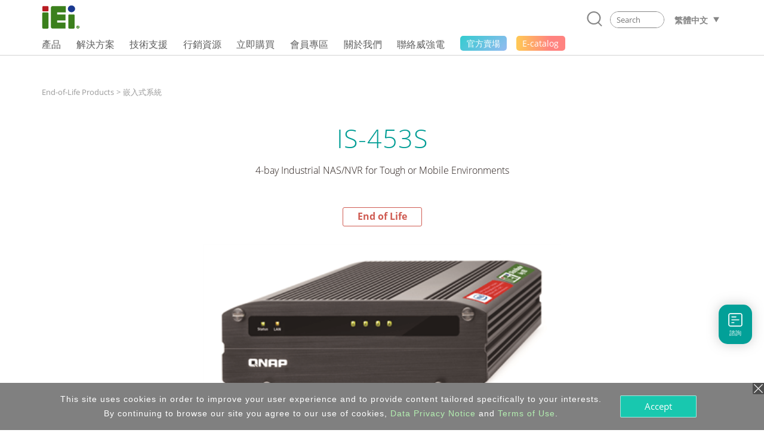

--- FILE ---
content_type: text/html; charset=UTF-8
request_url: https://www.ieiworld.com/tw/product/model.php?II=427
body_size: 21911
content:
<!DOCTYPE HTML>
<html lang="zh-Hant-TW">
<head>
<meta charset="UTF-8">
<meta name="viewport" content="width=device-width, initial-scale=1">
<meta name="author" content="IEI Integration Corp.">
<link rel='shortcut icon' href='https://www.ieiworld.com/images/favicon.ico' type='image/x-icon'>
<title>IS-453S :: IEI</title>
<meta name="description" content="威強電工業電腦提供創新嵌入式系統、工業自動化與AIoT整合解決方案。產品包含 無風扇工業電腦 fanless embedded box pc, 網路通訊設備 network appliance, 觸控電腦 panel pc 等。威強電強大的研發團隊多年來滿足不同產業客戶的ODM及工業電腦系統整合需求。威強電是Intel, AMD 和 Microsoft 的合作夥伴，致力於智慧城市和工業4.0自動化的發展。">
<meta name="keywords" content="IEI, QNAP, NAS" >

<meta property="og:image" content="https://www.ieiworld.com/images/logo_community.png" />
<meta name="twitter:image" content="https://www.ieiworld.com/images/logo_community.png" />
<meta name="twitter:card" content="summary_large_image" />

<meta property="og:title" content="IS-453S :: IEI" />
<meta property="og:site_name" content="IEI 威強電 工業電腦 | AIoT, 嵌入式系統 - 觸控電腦 – 無風扇工業電腦 - 工業自動化 – 網路通訊設備" />
<meta property="og:url" content="https://www.ieiworld.com/tw/product/model.php?II=427" />
<meta property="og:description" content="" />
<meta property="og:locale" content="zh_TW" />
<meta property="og:type" content="website" />
  
<meta name="twitter:title" content="IS-453S :: IEI" />
<meta name="twitter:description" content="" />
<meta name="twitter:site" content="www.ieiworld.com" />
<meta name="twitter:creator" content="IEI" />
<meta name="twitter:domain" content="www.ieiworld.com" />


      <link rel="alternate" hreflang="zh-Hans-CN" href="https://www.ieiworld.com/cn/product/model.php?II=427" />
      <link rel="alternate" hreflang="de-DE" href="https://www.ieiworld.com/de/product/model.php?II=427" />
      <link rel="alternate" hreflang="en" href="https://www.ieiworld.com/en/product/model.php?II=427" />
        <link rel="alternate" hreflang="x-default" href="https://www.ieiworld.com/en/product/model.php?II=427" />
      <link rel="alternate" hreflang="es-ES" href="https://www.ieiworld.com/es/product/model.php?II=427" />
      <link rel="alternate" hreflang="fr-FR" href="https://www.ieiworld.com/fr/product/model.php?II=427" />
      <link rel="alternate" hreflang="it-IT" href="https://www.ieiworld.com/it/product/model.php?II=427" />
      <link rel="alternate" hreflang="ja-JP" href="https://www.ieiworld.com/jp/product/model.php?II=427" />
      <link rel="alternate" hreflang="ko-KR" href="https://www.ieiworld.com/kr/product/model.php?II=427" />
      <link rel="alternate" hreflang="zh-Hant-TW" href="https://www.ieiworld.com/tw/product/model.php?II=427" />

<!--[if lt IE 9]>
<script src='https://www.ieiworld.com/_js/rwd/html5.js'></script>
<![endif]-->

<link href='https://www.ieiworld.com/_css/main.css' rel='stylesheet' type='text/css' />
<link href='https://www.ieiworld.com/_css/main_M.css' rel='stylesheet' type='text/css' />
<link href='https://www.ieiworld.com/_css/txt.css' rel='stylesheet' type='text/css' />


<link rel='manifest' href='https://www.ieiworld.com/manifest.json'>
<script type='text/javascript' src='https://cdn.onesignal.com/sdks/OneSignalSDK.js' async></script>
<script type='text/javascript'>
  var OneSignal = window.OneSignal || [];
  OneSignal.push(['init', {
    appId: 'dce2e6fc-4c71-4e14-8beb-8cdbb69655a5',
    safari_web_id: 'web.onesignal.auto.26872e49-0741-4e76-94b8-10ddfedc5443',
    autoRegister: true,
    notifyButton: {
      enable: false 
    },
    welcomeNotification: {
      disable: true
    }
  }]);
</script> 
<script type='text/javascript' src='https://www.ieiworld.com/_js/_client_mobile.js'></script>
<script type='text/javascript' src='https://www.ieiworld.com/_js/_browser_kind.js'></script>
<script type='text/javascript' src='https://www.ieiworld.com/_js/_client_pixel_info.js'></script>
<script type='text/javascript' src='https://www.ieiworld.com/_js/_browser_scroll_top.js'></script>
<script type='text/javascript'> var img_path='https://www.ieiworld.com/'; </script>
<script type='text/javascript' src='https://www.ieiworld.com/_js/ajax.js'></script>
<script type='text/javascript' src='https://www.ieiworld.com/_js/_cookie_control.js'></script>
<link rel='stylesheet' type='text/css' href='https://www.ieiworld.com/_css/promptly_msg.css'>
<link rel='stylesheet' type='text/css' href='https://www.ieiworld.com/_css/font-awesome/4.7.0/css/font-awesome.css' >


 <!-- reset css -->
 <link rel='stylesheet' href='https://www.ieiworld.com/_project/product_detail/2021_02/_css/reset.css' type='text/css'>
 <!-- bootstrap-4.3.1 -->
 <link href='https://www.ieiworld.com/_project/product_detail/2021_02/_lib/bootstrap/css/bootstrap.min.css' rel='stylesheet' type='text/css'>
 <!-- CSS -->
 <link rel='stylesheet' href='https://www.ieiworld.com/_project/product_detail/2021_02/_lib/animateCss/animate.css' type='text/css'>
 <link rel='stylesheet' href='https://www.ieiworld.com/_project/product_detail/2021_02/_lib/easy-responsive-tabs/easy-responsive-tabs.css' type='text/css' />
 <link rel='stylesheet' href='https://www.ieiworld.com/_project/product_detail/2021_02/_lib/slick-1.8.1/slick.css' type='text/css' />
 <link rel='stylesheet' href='https://www.ieiworld.com/_project/product_detail/2021_02/_lib/slick-1.8.1/slick-theme.css' type='text/css' />
 <link rel='stylesheet' href='https://www.ieiworld.com/_project/product_detail/2021_02/_css/lp-main.css?t=2026-01-22_03' type='text/css'>
 <link rel='stylesheet' href='https://www.ieiworld.com/_project/product_detail/2021_02/_css/2021-prod.css?t=2026-01-22_03' type='text/css'>
 <!-- JS -->
 <script src='https://www.ieiworld.com/_project/product_detail/2021_02/_lib/jquery/jquery-3.5.1.min.js' type='text/javascript'></script>
 <script src='https://www.ieiworld.com/_project/product_detail/2021_02/_lib/bootstrap/js/bootstrap.min.js' type='text/javascript'></script>
 <script src='https://www.ieiworld.com/_project/product_detail/2021_02/_lib/bootstrap/js/bootstrap.bundle.min.js' type='text/javascript'></script>
 <script src='https://www.ieiworld.com/_project/product_detail/2021_02/_lib/slick-1.8.1/slick.min.js' type='text/javascript'></script>
 <script src='https://www.ieiworld.com/_project/product_detail/2021_02/_lib/wow/wow.min.js' type='text/javascript'></script>
 <script src='https://www.ieiworld.com/_project/product_detail/2021_02/_lib/smooth-scroll/SmoothScroll.js' type='text/javascript'></script>
 <script src='https://www.ieiworld.com/_project/product_detail/2021_02/_lib/easy-responsive-tabs/easy-responsive-tabs.js' type='text/javascript'></script>
<style type='text/css'>
.content {
	width: 100%;
}
</style>

<link rel='preload' href='https://www.ieiworld.com/_images/product/items/427_1.png?t=2026-01-22_03' as='image'>

<script type='text/javascript'>

const product_images = [];
function product_preload(){
    for(var i = 0; i < arguments.length; i++){
        product_images[i] = new Image();
        product_images[i].src = product_preload.arguments[i];
    }
}

//usage
product_preload(
"https://www.ieiworld.com/_images/product/items/427_1.png?t=2026-01-22_03"
); 

</script> 
    
    <!-- Header -->
    <link rel='stylesheet' href='https://www.ieiworld.com/_project/header_menu_2023/_css/header-base.css'>
    <link rel='stylesheet' href='https://www.ieiworld.com/_project/header_menu_2023/_lib/hamburgers/hamburgers.min.css'>
    <link rel='stylesheet' href='https://www.ieiworld.com/_project/header_menu_2023/_css/header.css?t=2026-01-22_03'>
    <link rel='stylesheet' href='https://www.ieiworld.com/_project/header_menu_2023/_css/2022-header.css?t=2026-01-22_03'>
    <!-- Header JS -->
    <script type='text/javascript' src='https://www.ieiworld.com/_project/header_menu_2023/_lib/jquery.hoverIntent.min.js'></script>
<link rel='stylesheet' type='text/css' href='https://www.ieiworld.com/_css/footer/v2.css'>
<link rel='stylesheet' type='text/css' href='https://www.ieiworld.com/_css/footer/v2_M.css'>
<link rel='stylesheet' type='text/css' href='https://www.ieiworld.com/_css/footer/v2_ext.css'>

<link rel='stylesheet' type='text/css' href='https://www.ieiworld.com/_css/search_prompt.css'>
<script type='text/javascript'> 
var serrch_do_path='https://www.ieiworld.com/tw/product/ajax/'; 
var prompt_row_mark_name='is_search_mark';   
var header_version='v3';                        
</script>
<script type='text/javascript' src='https://www.ieiworld.com/_js/search/search_onkey_TABLE.js'></script>
<script type='text/javascript' src='https://www.ieiworld.com/_js/search/search_onkey_MOBILE.js'></script>
<script type='text/javascript' src='https://www.ieiworld.com/_js/rwd/ie8_aid_hf/v2.js'></script>
<!-- Google Tag Manager -->
<script>(function(w,d,s,l,i){w[l]=w[l]||[];w[l].push({'gtm.start':
new Date().getTime(),event:'gtm.js'});var f=d.getElementsByTagName(s)[0],
j=d.createElement(s),dl=l!='dataLayer'?'&l='+l:'';j.async=true;j.src=
'https://www.googletagmanager.com/gtm.js?id='+i+dl;f.parentNode.insertBefore(j,f);
})(window,document,'script','dataLayer','GTM-NRPT7K');</script>
<!-- End Google Tag Manager -->

<!-- Microsoft Clarity -->
<script>
    (function(c,l,a,r,i,t,y){
        c[a]=c[a]||function(){(c[a].q=c[a].q||[]).push(arguments)};
        t=l.createElement(r);t.async=1;t.src="https://www.clarity.ms/tag/"+i;
        y=l.getElementsByTagName(r)[0];y.parentNode.insertBefore(t,y);
    })(window, document, "clarity", "script", "fqtu08q4av");
</script>
<!-- Microsoft Clarity -->

<script type="application/ld+json">
    {
        "@context": "http://schema.org",
        "@type": "Organization",
        "name": "IEI 威強電 工業電腦 | AIoT, 嵌入式系統 - 觸控電腦 – 無風扇工業電腦 - 工業自動化 – 網路通訊設備",
        "url": "https://www.ieiworld.com/tw/", 
        "logo": "https://www.ieiworld.com/_project/header_menu_2023/_img/v3_IEI_Logo.svg",
        "description": "威強電工業電腦提供創新嵌入式系統、工業自動化與AIoT整合解決方案。產品包含 無風扇工業電腦 fanless embedded box pc, 網路通訊設備 network appliance, 觸控電腦 panel pc 等。威強電強大的研發團隊多年來滿足不同產業客戶的ODM及工業電腦系統整合需求。威強電是Intel, AMD 和 Microsoft 的合作夥伴，致力於智慧城市和工業4.0自動化的發展。",
        "sameAs": [
            "https://www.facebook.com/IEITaiwan",
            "https://twitter.com/ieiworld",
            "https://www.linkedin.com/company/iei-integration-corp/",
            "https://www.youtube.com/@IEIIntegrationCorp"
        ],

        "address": {
            "@type": "PostalAddress",
            "streetAddress": "221新北市汐止區中興路29號",
            "addressLocality": "新北市",
            "postalCode": "221",
            "addressCountry": "TW"
        },
  "contactPoint": [{
    "@type": "ContactPoint",
    "telephone": "+886-2-8691-6798",
    "contactType": "customer service"
  }, {
    "@type": "ContactPoint",
    "email": "sales@ieiworld.com",
    "contactType": "customer service"
  }],
  "hasOfferCatalog": [{
    "@type": "OfferCatalog",
    "name": "Product Catalog",
    "url": "https://www.ieiworld.com/tw/marketing-material/"
  }]
    }
</script>
<script type="text/javascript"> 
adroll_adv_id = "KQAILEB5SFCMPGRP23TZID"; 
adroll_pix_id = "R7647DHIOVFKVGPQ32G2GH"; 
adroll_version = "2.0"; 
(function(w, d, e, o, a) { 
w.__adroll_loaded = true; 
w.adroll = w.adroll || []; 
w.adroll.f = [ 'setProperties', 'identify', 'track', 'identify_email' ]; 
var roundtripUrl = "https://s.adroll.com/j/" + adroll_adv_id + "/roundtrip.js"; 
for (a = 0; a < w.adroll.f.length; a++) { 
w.adroll[w.adroll.f[a]] = w.adroll[w.adroll.f[a]] || (function(n) { return function() { w.adroll.push([ n, arguments ]) } })(w.adroll.f[a]) 
} 
e = d.createElement('script'); 
o = d.getElementsByTagName('script')[0]; 
e.async = 1; 
e.src = roundtripUrl; 
o.parentNode.insertBefore(e, o); 
})(window, document); 
adroll.track("pageView"); 
</script>
</head>
<body>
<!-- Google Tag Manager (noscript) -->
<noscript><iframe src="https://www.googletagmanager.com/ns.html?id=GTM-NRPT7K"
height="0" width="0" style="display:none;visibility:hidden"></iframe></noscript>
<!-- End Google Tag Manager (noscript) -->
<script type='text/javascript'>
//移除主要 cat button 連結 fun
  
function delete_Main_Cat_Button_Url_Do_unit(id){

  document.getElementById('main_menu_cat_button_a_'+id).href='javascript://';
  document.getElementById('main_menu_cat_button_a_'+id).target='';

}
	
function delete_Main_Cat_Button_Url_Do(){
 

delete_Main_Cat_Button_Url_Do_unit('head_2');
delete_Main_Cat_Button_Url_Do_unit('head_8');
delete_Main_Cat_Button_Url_Do_unit('head_3');
delete_Main_Cat_Button_Url_Do_unit('head_4');
delete_Main_Cat_Button_Url_Do_unit('head_12');
 		
} 

//鎖定 浮動檔頭 與 移除主要 cat button 連結 
if( Client_Mobile==1 && document.getElementById('Main_Menu_wrap') ){
document.getElementById('Main_Menu_wrap').style.position='absolute';
delete_Main_Cat_Button_Url_Do();
}

</script>

<header class='iei-main-header hdr-wrapper clearfix'>
        <div class='iei-header-mobile'> 
            <nav class='m-hdr-header-wrapper'>
                <div class='m-hdr-header-row'>
                                
                    <div class='m-hdr-left-col'>
                        <a href='https://www.ieiworld.com/tw'>
                        <img src='https://www.ieiworld.com/_project/header_menu_2023/_img/v3_IEI_Logo.svg' alt="IEI"></a>     
                    </div>
                    
                    <div class='m-hdr-right-col'>
                        <div class='m-hdr-locale-box'>
                            <a href='javascript://' class='m-hdr-lang-btn'><span class='m-hdr-lang-title'>TW</span></a>
                        </div>
                        <button class='m-hdr-hamburger hamburger hamburger--slider' type='button'>
                            <span class='hamburger-box'>
                                <span class='hamburger-inner'></span>
                            </span>
                        </button>    
                    </div>
                    
                </div><!-- m-hdr-header-row -->                   
                <div class='m-hdr-locale-row'>
                    <div class='m-hdr-locale-col'>
                        <img src='https://www.ieiworld.com/_project/header_menu_2023/_img/m-hdr-lang-icon.svg' alt='lang-icon' class='m-hdr-locale-icon'>
                        
<select onChange="location.href = this.value" class='m-hdr-locale-select' name='m-hdr-lang' >

<option value='/en/product/model.php?II=427' >English - Global</option>
<option value='/tw/product/model.php?II=427' selected>繁體中文</option>
<option value='/es/product/model.php?II=427' >Español</option>
<option value='/fr/product/model.php?II=427' >Français</option>
<option value='/de/product/model.php?II=427' >Deutsch</option>
<option value='/kr/product/model.php?II=427' >한국어</option>
<option value='/cn/product/model.php?II=427' >简体中文</option>
<option value='/jp/product/model.php?II=427' >日本語</option>
<option value='/it/product/model.php?II=427' >Italiano</option>
</select>
                    </div>
                </div>                
                <div class='m-hdr-black-mask-for-locale m-hdr-black-mask'></div>                
                <div class='m-hdr-menu-content'>
                    <div class='m-hdr-search-row'>
                        <div class='m-hdr-searchbar'>                                                
                        
                            <a href='javascript://' class='m-hdr-search-btn clearfix' onclick="MOBILE_search_form_submit();">
                                <svg viewBox='0 0 30.51 31.66'>
                                    <defs></defs>
                                    <title>Search</title>
                                    <g data-name='layer 1' class='m-hdr-search-icon-layer-1'>
                                        <g data-name='layer 2' class='m-hdr-search-icon-layer-2'>
                                            <path class='m-hdr-search-icon-cls-1 active' d='M29.21,31.66a1.29,1.29,0,0,1-.94-.4l-5.49-5.74L22,25.44A13.85,13.85,0,0,1,14,28a14,14,0,1,1,10.7-5l0,.8,5.43,5.67a1.31,1.31,0,0,1,0,1.85,1.3,1.3,0,0,1-.9.36M14,2.6A11.39,11.39,0,1,0,25.37,14,11.4,11.4,0,0,0,14,2.6'/></g></g></svg>
                            </a>
                            
                            <div class='m-hdr-search-box'>
                                <div class='m-hdr-search-autocomplete-block' id='MOBILE_kw_cue_place'></div>
<form action='https://www.ieiworld.com/tw/_search/' method='GET' style='margin:0px;' 
 id='Mobile_main_search_form_body' name='MOBILE_search_form'>
<div style='display:none;'>
<INPUT type='text' id='MOBILE_focus_who' value='0'>
</div>
                                <div class='m-hdr-search-border active'>
                                
                                    <input type='text' placeholder='Search' class='m-hdr-search-field' autocomplete='off'
                                     name='main_kw' id='MOBILE_kw' value=''
                                     onkeydown="MOBILE_kw_box_onkeydown(event);"
                                     onkeyup="MOBILE_kw_box_onkeyup(event);"
                                     onfocus="MOBILE_kw_box_onkeyup(event);"
                                     onblur="MOBILE_kw_box_default_set();">
                                    
                                    <a href='javascript://' class='m-hdr-search-clear'>
                                    <img src='https://www.ieiworld.com/_project/header_menu_2023/_img/m-hdr-search-clear-icon.svg' alt='clear-icon'></a>  
                                </div>
</form>    
                            </div> <!-- m-hdr-search-box -->
                            
                        </div>  <!-- m-hdr-searchbar -->
                    </div>   <!-- m-hdr-search-row -->            
                    <ul class='m-hdr-main-menu m-hdr-menu-list m-hdr-accordion'>
 <li>
 <a href='javascript://'>
  <span class='m-hdr-h1'>產品</span>
  <i class='hdr-icon-box'><svg class='m-hdr-chevron-icon' viewBox='0 0 18.73 10.31'>
  <g data-name='m-hdr-chevron-icon-1'><g data-name='m-hdr-chevron-icon-2'>
  <path d='M10,10l8.42-8.42a1,1,0,0,0,0-1.34.94.94,0,0,0-1.33,0L9.37,8,1.61.28A.94.94,0,0,0,.28.28a1,1,0,0,0,0,1.34L8.7,10A1,1,0,0,0,10,10Z'/>
  </g></g></svg> 
  </i></a>                          
  <!-- submenu -->
  <ul class='m-hdr-menu-list m-hdr-sub-accordion'>  
  
  <li>
    <a href='javascript://' id='prod_cat_ns_1_M'>
    <span class='m-hdr-h2'>
    AIoT 與 邊緣運算    
    </span>
    <i class='hdr-icon-box active'>
    <svg class='m-hdr-chevron-icon' viewBox='0 0 18.73 10.31'>
    <g data-name='m-hdr-chevron-icon-1'><g data-name='m-hdr-chevron-icon-2'>
    <path d='M10,10l8.42-8.42a1,1,0,0,0,0-1.34.94.94,0,0,0-1.33,0L9.37,8,1.61.28A.94.94,0,0,0,.28.28a1,1,0,0,0,0,1.34L8.7,10A1,1,0,0,0,10,10Z'/>
    </g></g>
    </svg>
    </i>
    </a>
  </li>
  <li>
    <a href='javascript://' id='prod_cat_ns_3_M'>
    <span class='m-hdr-h2'>
    網路通訊    
    </span>
    <i class='hdr-icon-box active'>
    <svg class='m-hdr-chevron-icon' viewBox='0 0 18.73 10.31'>
    <g data-name='m-hdr-chevron-icon-1'><g data-name='m-hdr-chevron-icon-2'>
    <path d='M10,10l8.42-8.42a1,1,0,0,0,0-1.34.94.94,0,0,0-1.33,0L9.37,8,1.61.28A.94.94,0,0,0,.28.28a1,1,0,0,0,0,1.34L8.7,10A1,1,0,0,0,10,10Z'/>
    </g></g>
    </svg>
    </i>
    </a>
  </li>
  <li>
    <a href='javascript://' id='prod_cat_ns_2_M'>
    <span class='m-hdr-h2'>
    嵌入式電腦    
    </span>
    <i class='hdr-icon-box active'>
    <svg class='m-hdr-chevron-icon' viewBox='0 0 18.73 10.31'>
    <g data-name='m-hdr-chevron-icon-1'><g data-name='m-hdr-chevron-icon-2'>
    <path d='M10,10l8.42-8.42a1,1,0,0,0,0-1.34.94.94,0,0,0-1.33,0L9.37,8,1.61.28A.94.94,0,0,0,.28.28a1,1,0,0,0,0,1.34L8.7,10A1,1,0,0,0,10,10Z'/>
    </g></g>
    </svg>
    </i>
    </a>
  </li>
  <li>
    <a href='javascript://' id='prod_cat_ns_5_M'>
    <span class='m-hdr-h2'>
    嵌入式系統    
    </span>
    <i class='hdr-icon-box active'>
    <svg class='m-hdr-chevron-icon' viewBox='0 0 18.73 10.31'>
    <g data-name='m-hdr-chevron-icon-1'><g data-name='m-hdr-chevron-icon-2'>
    <path d='M10,10l8.42-8.42a1,1,0,0,0,0-1.34.94.94,0,0,0-1.33,0L9.37,8,1.61.28A.94.94,0,0,0,.28.28a1,1,0,0,0,0,1.34L8.7,10A1,1,0,0,0,10,10Z'/>
    </g></g>
    </svg>
    </i>
    </a>
  </li>
  <li>
    <a href='javascript://' id='prod_cat_ns_6_M'>
    <span class='m-hdr-h2'>
    觸控電腦 與 顯示器    
    </span>
    <i class='hdr-icon-box active'>
    <svg class='m-hdr-chevron-icon' viewBox='0 0 18.73 10.31'>
    <g data-name='m-hdr-chevron-icon-1'><g data-name='m-hdr-chevron-icon-2'>
    <path d='M10,10l8.42-8.42a1,1,0,0,0,0-1.34.94.94,0,0,0-1.33,0L9.37,8,1.61.28A.94.94,0,0,0,.28.28a1,1,0,0,0,0,1.34L8.7,10A1,1,0,0,0,10,10Z'/>
    </g></g>
    </svg>
    </i>
    </a>
  </li>
  <li>
    <a href='javascript://' id='prod_cat_ns_10_M'>
    <span class='m-hdr-h2'>
    醫療電腦    
    </span>
    <i class='hdr-icon-box active'>
    <svg class='m-hdr-chevron-icon' viewBox='0 0 18.73 10.31'>
    <g data-name='m-hdr-chevron-icon-1'><g data-name='m-hdr-chevron-icon-2'>
    <path d='M10,10l8.42-8.42a1,1,0,0,0,0-1.34.94.94,0,0,0-1.33,0L9.37,8,1.61.28A.94.94,0,0,0,.28.28a1,1,0,0,0,0,1.34L8.7,10A1,1,0,0,0,10,10Z'/>
    </g></g>
    </svg>
    </i>
    </a>
  </li>
  <li>
    <a href='javascript://' id='prod_cat_ns_11_M'>
    <span class='m-hdr-h2'>
    Advanced Video Solution    
    </span>
    <i class='hdr-icon-box active'>
    <svg class='m-hdr-chevron-icon' viewBox='0 0 18.73 10.31'>
    <g data-name='m-hdr-chevron-icon-1'><g data-name='m-hdr-chevron-icon-2'>
    <path d='M10,10l8.42-8.42a1,1,0,0,0,0-1.34.94.94,0,0,0-1.33,0L9.37,8,1.61.28A.94.94,0,0,0,.28.28a1,1,0,0,0,0,1.34L8.7,10A1,1,0,0,0,10,10Z'/>
    </g></g>
    </svg>
    </i>
    </a>
  </li>
  <li>
    <a href='javascript://' id='prod_cat_ns_8_M'>
    <span class='m-hdr-h2'>
    電源供應器    
    </span>
    <i class='hdr-icon-box active'>
    <svg class='m-hdr-chevron-icon' viewBox='0 0 18.73 10.31'>
    <g data-name='m-hdr-chevron-icon-1'><g data-name='m-hdr-chevron-icon-2'>
    <path d='M10,10l8.42-8.42a1,1,0,0,0,0-1.34.94.94,0,0,0-1.33,0L9.37,8,1.61.28A.94.94,0,0,0,.28.28a1,1,0,0,0,0,1.34L8.7,10A1,1,0,0,0,10,10Z'/>
    </g></g>
    </svg>
    </i>
    </a>
  </li>
  <li>
    <a href='javascript://' id='prod_cat_ns_9_M'>
    <span class='m-hdr-h2'>
    週邊設備    
    </span>
    <i class='hdr-icon-box active'>
    <svg class='m-hdr-chevron-icon' viewBox='0 0 18.73 10.31'>
    <g data-name='m-hdr-chevron-icon-1'><g data-name='m-hdr-chevron-icon-2'>
    <path d='M10,10l8.42-8.42a1,1,0,0,0,0-1.34.94.94,0,0,0-1.33,0L9.37,8,1.61.28A.94.94,0,0,0,.28.28a1,1,0,0,0,0,1.34L8.7,10A1,1,0,0,0,10,10Z'/>
    </g></g>
    </svg>
    </i>
    </a>
  </li>
  <li>
    <a href='javascript://' id='prod_cat_ns_13_M'>
    <span class='m-hdr-h2'>
    Software
      <div class='new-icon'>NEW</div>    
    </span>
    <i class='hdr-icon-box active'>
    <svg class='m-hdr-chevron-icon' viewBox='0 0 18.73 10.31'>
    <g data-name='m-hdr-chevron-icon-1'><g data-name='m-hdr-chevron-icon-2'>
    <path d='M10,10l8.42-8.42a1,1,0,0,0,0-1.34.94.94,0,0,0-1.33,0L9.37,8,1.61.28A.94.94,0,0,0,.28.28a1,1,0,0,0,0,1.34L8.7,10A1,1,0,0,0,10,10Z'/>
    </g></g>
    </svg>
    </i>
    </a>
  </li>
  <li>
    <a href='javascript://' id='prod_cat_ns_14_M'>
    <span class='m-hdr-h2'>
    ePaper
      <div class='new-icon'>NEW</div>    
    </span>
    <i class='hdr-icon-box active'>
    <svg class='m-hdr-chevron-icon' viewBox='0 0 18.73 10.31'>
    <g data-name='m-hdr-chevron-icon-1'><g data-name='m-hdr-chevron-icon-2'>
    <path d='M10,10l8.42-8.42a1,1,0,0,0,0-1.34.94.94,0,0,0-1.33,0L9.37,8,1.61.28A.94.94,0,0,0,.28.28a1,1,0,0,0,0,1.34L8.7,10A1,1,0,0,0,10,10Z'/>
    </g></g>
    </svg>
    </i>
    </a>
  </li>
  </ul>
 </li>
<li>                            
  <a href='javascript://'>
                            
  <span class='m-hdr-h1'>解決方案</span>
                                
  <i class='hdr-icon-box'><svg class='m-hdr-chevron-icon' viewBox='0 0 18.73 10.31'>
  <g data-name='m-hdr-chevron-icon-1'><g data-name='m-hdr-chevron-icon-2'>
  <path d='M10,10l8.42-8.42a1,1,0,0,0,0-1.34.94.94,0,0,0-1.33,0L9.37,8,1.61.28A.94.94,0,0,0,.28.28a1,1,0,0,0,0,1.34L8.7,10A1,1,0,0,0,10,10Z'/>
  </g></g>
  </svg></i>
                                
  </a>
<ul class='m-hdr-menu-list m-hdr-sub-accordion'>

        <li>
          <a href='/tw/support/con_show.php?cid=93' target='_top' id='sol_cat_159_M'>
          <span class='m-hdr-h2'>ODM 解決方案</span>
         </a>
        </li>
        
        <li>
          <a href='/autonomous-mobile-robot/tw/' target='_top' id='sol_cat_164_M'>
          <span class='m-hdr-h2'>自主移動機器人解決方案</span>
         </a>
        </li>
        
        <li>
          <a href='/tw/support/con_show.php?cid=81' target='_top' id='sol_cat_165_M'>
          <span class='m-hdr-h2'>電動車充電系統解決方案</span>
         </a>
        </li>
        
        <li>
          <a href='/ai-ready-solution/tw/' target='_top' id='sol_cat_149_M'>
          <span class='m-hdr-h2'>AI Ready 解決方案</span>
         </a>
        </li>
        
        <li>
          <a href='/puzzle_network_appliance/tw/' target='_top' id='sol_cat_161_M'>
          <span class='m-hdr-h2'>網通解決方案</span>
         </a>
        </li>
        
        <li>
          <a href='javascript://' target='_top' id='sol_cat_14_M'>
          <span class='m-hdr-h2'>醫療解決方案</span>  
        <i class='hdr-icon-box active'><svg class='m-hdr-chevron-icon' viewBox='0 0 18.73 10.31'>
        <g data-name='m-hdr-chevron-icon-1'><g data-name='m-hdr-chevron-icon-2'>
        <path d='M10,10l8.42-8.42a1,1,0,0,0,0-1.34.94.94,0,0,0-1.33,0L9.37,8,1.61.28A.94.94,0,0,0,.28.28a1,1,0,0,0,0,1.34L8.7,10A1,1,0,0,0,10,10Z'/>
        </g></g>
        </svg></i>
         </a>
        </li>
        
        <li>
          <a href='javascript://' target='_top' id='sol_cat_56_M'>
          <span class='m-hdr-h2'>智慧製造</span>  
        <i class='hdr-icon-box active'><svg class='m-hdr-chevron-icon' viewBox='0 0 18.73 10.31'>
        <g data-name='m-hdr-chevron-icon-1'><g data-name='m-hdr-chevron-icon-2'>
        <path d='M10,10l8.42-8.42a1,1,0,0,0,0-1.34.94.94,0,0,0-1.33,0L9.37,8,1.61.28A.94.94,0,0,0,.28.28a1,1,0,0,0,0,1.34L8.7,10A1,1,0,0,0,10,10Z'/>
        </g></g>
        </svg></i>
         </a>
        </li>
        
        <li>
          <a href='/tw/smart-transportation/' target='_top' id='sol_cat_11_M'>
          <span class='m-hdr-h2'>智慧交通</span>
         </a>
        </li>
        
</ul>
</li>
<li>                            
  <a href='javascript://'>
                            
  <span class='m-hdr-h1'>技術支援</span>
                                
  <i class='hdr-icon-box'><svg class='m-hdr-chevron-icon' viewBox='0 0 18.73 10.31'>
  <g data-name='m-hdr-chevron-icon-1'><g data-name='m-hdr-chevron-icon-2'>
  <path d='M10,10l8.42-8.42a1,1,0,0,0,0-1.34.94.94,0,0,0-1.33,0L9.37,8,1.61.28A.94.94,0,0,0,.28.28a1,1,0,0,0,0,1.34L8.7,10A1,1,0,0,0,10,10Z'/>
  </g></g>
  </svg></i>
                                
  </a>
<ul class='m-hdr-menu-list '>

        <li>
          <a href='/tw/online_support_form/' target='_top' id=''>
          <span class='m-hdr-h2'>技術諮詢 & 意見回饋</span>
         </a>
        </li>
        
        <li>
          <a href='/tw/qa/' target='_top' id=''>
          <span class='m-hdr-h2'>常見問題</span>
         </a>
        </li>
        
        <li>
          <a href='https://www.ieiworld.com/security-advisories' target='_top' id=''>
          <span class='m-hdr-h2'>產品資安通報</span>
         </a>
        </li>
        
        <li>
          <a href='https://www.ieiworld.com/bug-bounty-program' target='_top' id=''>
          <span class='m-hdr-h2'>安全弱點獎勵計畫</span>
         </a>
        </li>
        
        <li>
          <a href='/tw/support/con_show.php?cid=10' target='_top' id=''>
          <span class='m-hdr-h2'>保固條款</span>
         </a>
        </li>
        
        <li>
          <a href='https://download.ieiworld.com/' target='_blank' id=''>
          <span class='m-hdr-h2'>下載中心</span>
         </a>
        </li>
        
</ul>
</li>
<li>                            
  <a href='javascript://'>
                            
  <span class='m-hdr-h1'>行銷資源</span>
                                
  <i class='hdr-icon-box'><svg class='m-hdr-chevron-icon' viewBox='0 0 18.73 10.31'>
  <g data-name='m-hdr-chevron-icon-1'><g data-name='m-hdr-chevron-icon-2'>
  <path d='M10,10l8.42-8.42a1,1,0,0,0,0-1.34.94.94,0,0,0-1.33,0L9.37,8,1.61.28A.94.94,0,0,0,.28.28a1,1,0,0,0,0,1.34L8.7,10A1,1,0,0,0,10,10Z'/>
  </g></g>
  </svg></i>
                                
  </a>
<ul class='m-hdr-menu-list '>

        <li>
          <a href='/tw/marketing-material/' target='_top' id=''>
          <span class='m-hdr-h2'>產品型錄 & 手冊</span>
         </a>
        </li>
        
        <li>
          <a href='/tw/news/' target='_top' id=''>
          <span class='m-hdr-h2'>新聞剪輯</span>
         </a>
        </li>
        
        <li>
          <a href='/tw/support/con_show.php?cid=19' target='_blank' id=''>
          <span class='m-hdr-h2'>訂閱電子報</span>
         </a>
        </li>
        
</ul>
</li>
<li>                            
  <a href='javascript://'>
                            
  <span class='m-hdr-h1'>立即購買</span>
                                
  <i class='hdr-icon-box'><svg class='m-hdr-chevron-icon' viewBox='0 0 18.73 10.31'>
  <g data-name='m-hdr-chevron-icon-1'><g data-name='m-hdr-chevron-icon-2'>
  <path d='M10,10l8.42-8.42a1,1,0,0,0,0-1.34.94.94,0,0,0-1.33,0L9.37,8,1.61.28A.94.94,0,0,0,.28.28a1,1,0,0,0,0,1.34L8.7,10A1,1,0,0,0,10,10Z'/>
  </g></g>
  </svg></i>
                                
  </a>
<ul class='m-hdr-menu-list '>

        <li>
          <a href='/tw/sales_inquiry_form/' target='_top' id=''>
          <span class='m-hdr-h2'>業務洽詢</span>
         </a>
        </li>
        
        <li>
          <a href='https://memberzone.ieiworld.com/resource/advanced.php?utm_source=ieiworld&utm_medium=header_menu&utm_campaign=ieiworld_where_to_buy' target='_blank' id=''>
          <span class='m-hdr-h2'>合作夥伴</span>
         </a>
        </li>
        
</ul>
</li>
<li>
  <a href='https://memberzone.ieiworld.com/resource/'  target='_blank' >
   <span class='m-hdr-h1'>會員專區</span>
  </a>
</li>
<li>                            
  <a href='javascript://'>
                            
  <span class='m-hdr-h1'>關於我們</span>
                                
  <i class='hdr-icon-box'><svg class='m-hdr-chevron-icon' viewBox='0 0 18.73 10.31'>
  <g data-name='m-hdr-chevron-icon-1'><g data-name='m-hdr-chevron-icon-2'>
  <path d='M10,10l8.42-8.42a1,1,0,0,0,0-1.34.94.94,0,0,0-1.33,0L9.37,8,1.61.28A.94.94,0,0,0,.28.28a1,1,0,0,0,0,1.34L8.7,10A1,1,0,0,0,10,10Z'/>
  </g></g>
  </svg></i>
                                
  </a>
<ul class='m-hdr-menu-list '>

        <li>
          <a href='/tw/about/con_show.php?op=showone&cid=15' target='_top' id=''>
          <span class='m-hdr-h2'>永續發展(ESG)</span>
         </a>
        </li>
        
        <li>
          <a href='/tw/about/con_show.php?op=showone&cid=11' target='_top' id=''>
          <span class='m-hdr-h2'>公司概況</span>
         </a>
        </li>
        
        <li>
          <a href='/tw/about/con_show.php?op=showone&cid=5' target='_top' id=''>
          <span class='m-hdr-h2'>威強電集團</span>
         </a>
        </li>
        
        <li>
          <a href='/tw/support/con_show.php?cid=89' target='_top' id=''>
          <span class='m-hdr-h2'>資訊安全政策</span>
         </a>
        </li>
        
        <li>
          <a href='/tw/about/con_show.php?op=showone&cid=17' target='_top' id=''>
          <span class='m-hdr-h2'>利害關係人專區</span>
         </a>
        </li>
        
        <li>
          <a href='/_elite_recruitment/tw/' target='_top' id=''>
          <span class='m-hdr-h2'>人才招募</span>
         </a>
        </li>
        
        <li>
          <a href='/tw/finance/con_show.php?op=showone&cid=50' target='_top' id=''>
          <span class='m-hdr-h2'>投資人關係</span>
         </a>
        </li>
        
</ul>
</li>
<li>
  <a href='/tw/about/con_show.php?op=showone&cid=7'  target='_top' >
   <span class='m-hdr-h1'>聯絡威強電</span>
  </a>
</li> 
                        <li>
                            <a href='https://store.qnap.com.tw/collections/%E5%B7%A5%E6%A5%AD%E7%B3%BB%E7%B5%B1%E4%B8%BB%E6%A9%9F' target='_blank'>
                                <span class='m-hdr-h1 m-hdr-highlight-btn'>官方賣場</span>
                            </a>
                        </li> 
                    <li>
                      <a href='https://www.ieiworld.com/tw/product/_pdf/'>
                      <span class='m-hdr-h1 m-hdr-highlight-btn e-catalog-mobile'>E-catalog</span>
                      </a>
                    </li>   
                    </ul>  
                </div>    
            </nav>  <!-- m-hdr-header-wrapper -->        
        </div> <!-- iei-header-mobile --> 
<div class='m-hdr-placeholder'></div> 
        <div class='iei-header-pc' id='iei_header_pc_wrap'>
            <div class='hdr-top-row clearfix'>
                <div class='hdr-container'>
                    <div class='hdr-left-col clearfix'>
                        <div class='hdr-img-box'>
                            <a href='https://www.ieiworld.com/tw'>
                            <img src='https://www.ieiworld.com/_project/header_menu_2023/_img/v3_IEI_Logo.svg' alt='IEI logo'></a>
                        </div>
                    </div>
                    <div class='hdr-right-col clearfix'>
                        <div class='hdr-searchbar'>
                            <a href='javascript://' class='hdr-search-btn clearfix' onclick="TABLE_search_form_submit();">
                                <svg viewBox='0 0 30.51 31.66'>
                                    <defs></defs>
                                    <title>Search</title>
                                    <g data-name='layer 1' class='hdr-search-icon-layer-1'>
                                    <g data-name='layer 2' class='hdr-search-icon-layer-2'>
                                    <path class='hdr-search-icon-cls-1' d='M29.21,31.66a1.29,1.29,0,0,1-.94-.4l-5.49-5.74L22,25.44A13.85,13.85,0,0,1,14,28a14,14,0,1,1,10.7-5l0,.8,5.43,5.67a1.31,1.31,0,0,1,0,1.85,1.3,1.3,0,0,1-.9.36M14,2.6A11.39,11.39,0,1,0,25.37,14,11.4,11.4,0,0,0,14,2.6'/></g></g></svg>
                            </a>
                            <div class='hdr-search-box'>
<form action='https://www.ieiworld.com/tw/_search/' method='GET' name='TABLE_search_form' id='main_search_form_body'>

<div style='display:none;'>
<INPUT type='text' id='TABLE_focus_who' value='0'>
</div>
                                <div class='hdr-search-border'>
                                
                                    <input type='text' placeholder='Search' class='hdr-search-field' autocomplete='off'
                                     name='main_kw' id='TABLE_kw' value='' 
                                     onkeydown="TABLE_kw_box_onkeydown(event);"
                                     onkeyup="TABLE_kw_box_onkeyup(event);"
                                     onfocus="TABLE_kw_box_onkeyup(event);"
                                     onblur="TABLE_kw_box_default_set();">
                                    
                                    <a href='javascript://' class='hdr-search-clear'></a>
                                    
                                </div>
</form>
                                <div class='hdr-search-autocomplete-block' id='TABLE_kw_cue_place'>   
                                </div> <!-- hdr-search-autocomplete-block -->
                                  
                            </div> <!-- hdr-search-box -->
                            
                        </div>  <!-- hdr-searchbar --> 
                        <div class='hdr-locale'>
                        
                            <a href='javascript://' class='hdr-locale-btn'>
                                <div class='hdr-text-box'><span class='hdr-h2'>繁體中文</span></div>
                                <div class='hdr-icon-box'>
                                    <svg viewBox='0 0 10.77 9.32'><defs></defs><g data-name='triangle-down-icon-layer-1' class='hdr-triangle-down-icon-layer-1'><g data-name='triangle-down-icon-layer-2' class='hdr-triangle-down-icon-layer-2'><polygon class='hdr-triangle-down-icon-cls-1' points='5.38 9.32 2.69 4.66 0 0 5.38 0 10.77 0 8.07 4.66 5.38 9.32'/></g></g></svg>
                                </div>
                            </a>
                            
                            <!-- lang-menu-block-->
                            <div class='hdr-lang-menu-wrapper'>
                            <div class='hdr-lang-menu-block'>
                            
                                <div class='hdr-lang-menu-title-box'>
                                    <span class='hdr-h2'>Choose your language</span>
                                </div>
                                
                                <hr>
<ul class='hdr-lang-menu-group'>

<li class='hdr-lang-menu-item '>
  <a onclick="location.href ='/en/product/model.php?II=427';" href='javascript://'><span class='hdr-h3'>English - Global</span></a>
</li>
<li class='hdr-lang-menu-item active'>
  <a href='javascript://'><span class='hdr-h3'>繁體中文</span></a>
</li>
<li class='hdr-lang-menu-item '>
  <a onclick="location.href ='/es/product/model.php?II=427';" href='javascript://'><span class='hdr-h3'>Español</span></a>
</li>
<li class='hdr-lang-menu-item '>
  <a onclick="location.href ='/fr/product/model.php?II=427';" href='javascript://'><span class='hdr-h3'>Français</span></a>
</li>
<li class='hdr-lang-menu-item '>
  <a onclick="location.href ='/de/product/model.php?II=427';" href='javascript://'><span class='hdr-h3'>Deutsch</span></a>
</li>
<li class='hdr-lang-menu-item '>
  <a onclick="location.href ='/kr/product/model.php?II=427';" href='javascript://'><span class='hdr-h3'>한국어</span></a>
</li>
<li class='hdr-lang-menu-item '>
  <a onclick="location.href ='/cn/product/model.php?II=427';" href='javascript://'><span class='hdr-h3'>简体中文</span></a>
</li>
<li class='hdr-lang-menu-item '>
  <a onclick="location.href ='/jp/product/model.php?II=427';" href='javascript://'><span class='hdr-h3'>日本語</span></a>
</li>
<li class='hdr-lang-menu-item '>
  <a onclick="location.href ='/it/product/model.php?II=427';" href='javascript://'><span class='hdr-h3'>Italiano</span></a>
</li>
</ul>   
                            </div>
                            </div>    <!-- hdr-lang-menu-block -->
                            
                        </div>  <!-- hdr-locale -->  
                    </div> <!-- hdr-right-col clearfix -->    
              </div> <!-- hdr-container -->
            </div> <!-- hdr-top-row clearfix -->      
            <div class='hdr-nav-row clearfix'>
                <div class='hdr-container clearfix'>
                    <nav class='hdr-nav-menu'>
 <div class='hdr-nav-item hdr-products-item'>
                        
  <a id='main_menu_cat_button_a_head_1' class='hdr-nav-link' 
   href='javascript://' ></a>
  <span class='hdr-h1'>產品</span>
  <!-- submenu -->
  <div class='hdr-submenu-wrapper'>
  <ul class='hdr-submenu hdr-ul-style-1 hdr-submenu-products'>
  <div class='hdr-submenu-mega-bg'></div>    
   <li class='hdr-sub-item'>                                
    <a class='hdr-sub-link' id='prod_cat_ns_1'
     href='/tw/support/con_show.php?cid=87' target='_top'>
    <span class='hdr-h3'>AIoT 與 邊緣運算</span></a>                                    
    <!-- sub-submenu block -->                                    
   </li>    
   <li class='hdr-sub-item'>                                
    <a class='hdr-sub-link' id='prod_cat_ns_3'
     href='/tw/product/items_by_cat_intro.php?CA=2' target='_top'>
    <span class='hdr-h3'>網路通訊</span></a>                                    
    <!-- sub-submenu block -->                                    
   </li>    
   <li class='hdr-sub-item'>                                
    <a class='hdr-sub-link' id='prod_cat_ns_2'
     href='/tw/product/items_by_cat_intro.php?CA=3' target='_top'>
    <span class='hdr-h3'>嵌入式電腦</span></a>                                    
    <!-- sub-submenu block -->                                    
   </li>    
   <li class='hdr-sub-item'>                                
    <a class='hdr-sub-link' id='prod_cat_ns_5'
     href='/tw/product/items_by_cat_intro.php?CA=4' target='_top'>
    <span class='hdr-h3'>嵌入式系統</span></a>                                    
    <!-- sub-submenu block -->                                    
   </li>    
   <li class='hdr-sub-item'>                                
    <a class='hdr-sub-link' id='prod_cat_ns_6'
     href='/tw/product/items_by_cat_intro.php?CA=5' target='_top'>
    <span class='hdr-h3'>觸控電腦 與 顯示器</span></a>                                    
    <!-- sub-submenu block -->                                    
   </li>    
   <li class='hdr-sub-item'>                                
    <a class='hdr-sub-link' id='prod_cat_ns_10'
     href='/medical-solution/tw/medical-solution.php' target='_top'>
    <span class='hdr-h3'>醫療電腦</span></a>                                    
    <!-- sub-submenu block -->                                    
   </li>    
   <li class='hdr-sub-item'>                                
    <a class='hdr-sub-link' id='prod_cat_ns_11'
     href='/tw/product/items_by_cat_intro.php?CA=10' target='_top'>
    <span class='hdr-h3'>Advanced Video Solution</span></a>                                    
    <!-- sub-submenu block -->                                    
   </li>    
   <li class='hdr-sub-item'>                                
    <a class='hdr-sub-link' id='prod_cat_ns_8'
     href='/tw/product/items_by_cat_intro.php?CA=8' target='_top'>
    <span class='hdr-h3'>電源供應器</span></a>                                    
    <!-- sub-submenu block -->                                    
   </li>    
   <li class='hdr-sub-item'>                                
    <a class='hdr-sub-link' id='prod_cat_ns_9'
     href='/tw/product/items_by_cat_intro.php?CA=9' target='_top'>
    <span class='hdr-h3'>週邊設備</span></a>                                    
    <!-- sub-submenu block -->                                    
   </li>    
   <li class='hdr-sub-item'>                                
    <a class='hdr-sub-link' id='prod_cat_ns_13'
     href='javascript://' target='_top'>
    <span class='hdr-h3'>Software</span>
      <div class='new-icon'>NEW</div></a>                                    
    <!-- sub-submenu block -->                                    
   </li>    
   <li class='hdr-sub-item'>                                
    <a class='hdr-sub-link' id='prod_cat_ns_14'
     href='https://www.ieiworld.com/tw/product/items_by_cat_intro.php?CA=14' target='_top'>
    <span class='hdr-h3'>ePaper</span>
      <div class='new-icon'>NEW</div></a>                                    
    <!-- sub-submenu block -->                                    
   </li>  
   </ul>  
</div>
</div>
<div class='hdr-nav-item hdr-solutions-item'>
 <a id='main_menu_cat_button_a_head_2' 
  class='hdr-nav-link' href='javascript://' ></a>
 <span class='hdr-h1'>解決方案</span>    
<div class='hdr-submenu-wrapper'> 
<ul class='hdr-submenu hdr-ul-style-1 hdr-submenu-solutions'> 
<div class='hdr-submenu-sol-mega-bg'></div>

        <li class='hdr-sub-item hdr-solutions-item'>
          <a class='hdr-sub-link' id='sol_cat_159' href='/tw/support/con_show.php?cid=93' target='_top'>
          <span class='hdr-h3'>
          ODM 解決方案
          </span>
          </a>
        </li>
        <li class='hdr-sub-item hdr-solutions-item'>
          <a class='hdr-sub-link' id='sol_cat_164' href='/autonomous-mobile-robot/tw/' target='_top'>
          <span class='hdr-h3'>
          自主移動機器人解決方案
          </span>
          </a>
        </li>
        <li class='hdr-sub-item hdr-solutions-item'>
          <a class='hdr-sub-link' id='sol_cat_165' href='/tw/support/con_show.php?cid=81' target='_top'>
          <span class='hdr-h3'>
          電動車充電系統解決方案
          </span>
          </a>
        </li>
        <li class='hdr-sub-item hdr-solutions-item'>
          <a class='hdr-sub-link' id='sol_cat_149' href='/ai-ready-solution/tw/' target='_top'>
          <span class='hdr-h3'>
          AI Ready 解決方案
          </span>
          </a>
        </li>
        <li class='hdr-sub-item hdr-solutions-item'>
          <a class='hdr-sub-link' id='sol_cat_161' href='/puzzle_network_appliance/tw/' target='_top'>
          <span class='hdr-h3'>
          網通解決方案
          </span>
          </a>
        </li>
        <li class='hdr-sub-item hdr-solutions-item'>
          <a class='hdr-sub-link' id='sol_cat_14' href='/medical-solution/tw/' target='_top'>
          <span class='hdr-h3'>
          醫療解決方案
          </span>
          </a>
        </li>
        <li class='hdr-sub-item hdr-solutions-item'>
          <a class='hdr-sub-link' id='sol_cat_56' href='/tw/smart-factory/' target='_top'>
          <span class='hdr-h3'>
          智慧製造
          </span>
          </a>
        </li>
        <li class='hdr-sub-item hdr-solutions-item'>
          <a class='hdr-sub-link' id='sol_cat_11' href='/tw/smart-transportation/' target='_top'>
          <span class='hdr-h3'>
          智慧交通
          </span>
          </a>
        </li>
</ul>
</div></div>
<div class='hdr-nav-item '>
 <a id='main_menu_cat_button_a_head_8' 
  class='hdr-nav-link' href='javascript://' ></a>
 <span class='hdr-h1'>技術支援</span>    
<div class='hdr-submenu-wrapper'> 
<ul class='hdr-submenu hdr-ul-style-1'> 

        <li class='hdr-sub-item '>
          <a class='hdr-sub-link' id='' href='/tw/online_support_form/' target='_top'>
          <span class='hdr-h3'>
          技術諮詢 & 意見回饋
          </span>
          </a>
        </li>
        <li class='hdr-sub-item '>
          <a class='hdr-sub-link' id='' href='/tw/qa/' target='_top'>
          <span class='hdr-h3'>
          常見問題
          </span>
          </a>
        </li>
        <li class='hdr-sub-item '>
          <a class='hdr-sub-link' id='' href='https://www.ieiworld.com/security-advisories' target='_top'>
          <span class='hdr-h3'>
          產品資安通報
          </span>
          </a>
        </li>
        <li class='hdr-sub-item '>
          <a class='hdr-sub-link' id='' href='https://www.ieiworld.com/bug-bounty-program' target='_top'>
          <span class='hdr-h3'>
          安全弱點獎勵計畫
          </span>
          </a>
        </li>
        <li class='hdr-sub-item '>
          <a class='hdr-sub-link' id='' href='/tw/support/con_show.php?cid=10' target='_top'>
          <span class='hdr-h3'>
          保固條款
          </span>
          </a>
        </li>
        <li class='hdr-sub-item '>
          <a class='hdr-sub-link' id='' href='https://download.ieiworld.com/' target='_blank'>
          <span class='hdr-h3'>
          下載中心
          </span>
          </a>
        </li>
</ul>
</div></div>
<div class='hdr-nav-item '>
 <a id='main_menu_cat_button_a_head_3' 
  class='hdr-nav-link' href='/tw/news/'  target='_top'></a>
 <span class='hdr-h1'>行銷資源</span>    
<div class='hdr-submenu-wrapper'> 
<ul class='hdr-submenu hdr-ul-style-1'> 

        <li class='hdr-sub-item '>
          <a class='hdr-sub-link' id='' href='/tw/marketing-material/' target='_top'>
          <span class='hdr-h3'>
          產品型錄 & 手冊
          </span>
          </a>
        </li>
        <li class='hdr-sub-item '>
          <a class='hdr-sub-link' id='' href='/tw/news/' target='_top'>
          <span class='hdr-h3'>
          新聞剪輯
          </span>
          </a>
        </li>
        <li class='hdr-sub-item '>
          <a class='hdr-sub-link' id='' href='/tw/support/con_show.php?cid=19' target='_blank'>
          <span class='hdr-h3'>
          訂閱電子報
          </span>
          </a>
        </li>
</ul>
</div></div>
<div class='hdr-nav-item '>
 <a id='main_menu_cat_button_a_head_4' 
  class='hdr-nav-link' href='javascript://' ></a>
 <span class='hdr-h1'>立即購買</span>    
<div class='hdr-submenu-wrapper'> 
<ul class='hdr-submenu hdr-ul-style-1'> 

        <li class='hdr-sub-item '>
          <a class='hdr-sub-link' id='' href='/tw/sales_inquiry_form/' target='_top'>
          <span class='hdr-h3'>
          業務洽詢
          </span>
          </a>
        </li>
        <li class='hdr-sub-item '>
          <a class='hdr-sub-link' id='' href='https://memberzone.ieiworld.com/resource/advanced.php?utm_source=ieiworld&utm_medium=header_menu&utm_campaign=ieiworld_where_to_buy' target='_blank'>
          <span class='hdr-h3'>
          合作夥伴
          </span>
          </a>
        </li>
</ul>
</div></div>
<div class='hdr-nav-item'>
<a href='https://memberzone.ieiworld.com/resource/'  target='_blank' class='hdr-nav-link'></a>
<span class='hdr-h1'>會員專區</span>
</div>
<div class='hdr-nav-item '>
 <a id='main_menu_cat_button_a_head_12' 
  class='hdr-nav-link' href='/tw/about/'  target='_top'></a>
 <span class='hdr-h1'>關於我們</span>    
<div class='hdr-submenu-wrapper'> 
<ul class='hdr-submenu hdr-ul-style-1'> 

        <li class='hdr-sub-item '>
          <a class='hdr-sub-link' id='' href='/tw/about/con_show.php?op=showone&cid=15' target='_top'>
          <span class='hdr-h3'>
          永續發展(ESG)
          </span>
          </a>
        </li>
        <li class='hdr-sub-item '>
          <a class='hdr-sub-link' id='' href='/tw/about/con_show.php?op=showone&cid=11' target='_top'>
          <span class='hdr-h3'>
          公司概況
          </span>
          </a>
        </li>
        <li class='hdr-sub-item '>
          <a class='hdr-sub-link' id='' href='/tw/about/con_show.php?op=showone&cid=5' target='_top'>
          <span class='hdr-h3'>
          威強電集團
          </span>
          </a>
        </li>
        <li class='hdr-sub-item '>
          <a class='hdr-sub-link' id='' href='/tw/support/con_show.php?cid=89' target='_top'>
          <span class='hdr-h3'>
          資訊安全政策
          </span>
          </a>
        </li>
        <li class='hdr-sub-item '>
          <a class='hdr-sub-link' id='' href='/tw/about/con_show.php?op=showone&cid=17' target='_top'>
          <span class='hdr-h3'>
          利害關係人專區
          </span>
          </a>
        </li>
        <li class='hdr-sub-item '>
          <a class='hdr-sub-link' id='' href='/_elite_recruitment/tw/' target='_top'>
          <span class='hdr-h3'>
          人才招募
          </span>
          </a>
        </li>
        <li class='hdr-sub-item '>
          <a class='hdr-sub-link' id='' href='/tw/finance/con_show.php?op=showone&cid=50' target='_top'>
          <span class='hdr-h3'>
          投資人關係
          </span>
          </a>
        </li>
</ul>
</div></div>
<div class='hdr-nav-item'>
<a href='/tw/about/con_show.php?op=showone&cid=7'  target='_top' class='hdr-nav-link'></a>
<span class='hdr-h1'>聯絡威強電</span>
</div>                        
                        <div class='hdr-nav-item'>
                            <a href='https://store.qnap.com.tw/collections/%E5%B7%A5%E6%A5%AD%E7%B3%BB%E7%B5%B1%E4%B8%BB%E6%A9%9F' target='_blank' class='hdr-nav-link'></a>
                            <span class='hdr-h1 hdr-highlight-btn'>官方賣場</span>
                        </div> 
                    <div class='hdr-nav-item'>
                      <a href='https://www.ieiworld.com/tw/product/_pdf/' class='hdr-nav-link'></a>
                      <span class='hdr-h1 hdr-highlight-btn e-catalog'>E-catalog</span>
                    </div>  
                    </nav>  
                </div>   <!-- hdr-container clearfix -->           
                                      
            </div>  <!-- hdr-nav-row clearfix -->     
</div> <!-- iei-header-pc -->        
<div id='Main_Menu_wrap_false' class='pc-hdr-placeholder'></div>
        
</header> <!-- iei-main-header hdr-wrapper clearfix -->

<script type='text/javascript'>
var headerProdMenuJsonHref = 'https://www.ieiworld.com/tw/product/ajax/header_s3_p_list.php'; 
var headerSolMenuJsonHref = 'https://www.ieiworld.com/tw/header_s3_sol_list.php';
    var headerString = {
        categories: 'Categories',
        newlyLaunched:'Newly Launched',
        applications: 'Applications',
        featured: 'Featured'
    }
</script>
<script type='text/javascript' src='https://www.ieiworld.com/_project/header_menu_2023/_js/main-header.js?d=21'></script>
<div class='wrapper' align='center' style='border:0pt solid #0000ff;'>
<div class='content'>
<!-- 內容區 start -->

<style type='text/css'>
@media screen and (min-width: 505px) and (max-width: 767px) {
  .add-to-e-catalog__container {
    padding-top: 0 !important;
    flex-grow: 0 !important;
  }
}

.status-tag {
    border-radius: 3px;
    padding: 0.3em 1.5em;
    background: #C0E0F0;
    font-size: 1em;
    font-weight: 600;
    display: inline-block;
    color: black;
}

/* people also viewed */
.people-also-viewed {
    background: #f9fcff;
    padding: 4em 0 !important;
    font-size: 16px;
}

/* also-view slick */
.also-view-slider .slick-track {
    display: flex !important;
    align-items: stretch !important;
}

.also-view-slider .slick-slide {
    height: inherit !important;
}

.also-view-slider {
    position: relative;
}

.also-view-slider .also-view-arrow {
    position: absolute;
    bottom: -57px;
    width: 57px;
    height: 57px;
    cursor: pointer;
    padding: 16px;
    background: #606060;
    border-radius: 100%;
    display: flex;
    justify-content: center;
    align-items: center;
    transition: 0.3s;
}

.optional-accessories {
    padding: 4em 0 !important;
    font-size: 16px;
}

.optional-accessories h3,
.people-also-viewed h3 {
    font-size: 26px;
    line-height: 60px;
    font-weight: 700;
    text-align: center;
    color: black;
}

@media screen and (min-width: 992px) {
    .optional-accessories h3,
    .people-also-viewed h3 {
        font-size: 32px;
        line-height: 60px;
        font-weight: 700;
        text-align: center;
        color: black;
    }
}
@media screen and (min-width: 1440px) {
    .optional-accessories .container,
    .people-also-viewed .container {
        max-width: 1280px !important;
    }
}
@media screen and (min-width: 1920px) {
    .optional-accessories .container,
    .people-also-viewed .container {
        max-width: 1440px !important;
    }
}
.optional-accessories .tab-container {
    display: flex;
    flex-direction: column;
}

@media screen and (min-width: 768px) {
    .optional-accessories .tab-container {
        flex-wrap: wrap;
        flex-direction: row;
    }
}
.optional-accessories .tab-container .tab-title {
    flex: 1;
    padding: 16px 10px;
    text-align: center;
    cursor: pointer;
    font-weight: 700;
    border-bottom: 1px solid #0082f0;
    color: #0082f0;
    opacity: 0.4;
    transition: opacity 0.5s;
    font-size: 20px;
    display: flex;
    align-items: center;
    justify-content: center;
    margin-top: 10px;
}

@media screen and (min-width: 768px) {
    .optional-accessories .tab-container .tab-title {
        font-size: 24px;
        margin-top: 0px;
    }
}
.optional-accessories .tab-container .tab-title.active {
    opacity: 1;
    border-bottom: 5px solid #0082f0;
}

.optional-accessories .tab-container .tab-title:hover {
    opacity: 1;
}

.optional-accessories .tab-content-container .tab-content {
    display: none;
}

.optional-accessories .tab-content-container .tab-content.active {
    animation: fadeIn 1s;
    display: flex;
    flex-wrap: wrap;
    margin-left: -15px;
    margin-right: -15px;
}

.also-view-slider .also-view-arrow:hover {
    opacity: 0.8;
}

.also-view-slider .also-view-arrow.slick-disabled {
    opacity: 1;
    background: #b7b7b7;
}

.also-view-slider .also-view-arrow.slick-disabled img {
    opacity: 1;
}

.also-view-slider .also-view-arrow_left {
    left: calc(50% - 28.5px - 40px);
}

.also-view-slider .also-view-arrow_right {
    right: calc(50% - 28.5px - 40px);
}

.also-view-slider .also-view-arrow img {
    width: 20px;
}

/* prod-card */
.prod-card-container {
    padding: 1em;
}

.prod-card {
    border: solid 1px #b7b7b7;
    display: block;
    height: 100%;
    margin-bottom: 1em;
    transition: 0.3s;
    background: white;
    border-radius: 30px;
    text-decoration: none !important;
}

.prod-card:hover {
    box-shadow: 0 0 20px rgba(0, 0, 0, 0.25);
}

.prod-card[href="javascript://"], .prod-card[href="#"], .prod-card[href=""]
{
    cursor: auto;
}

.prod-card figure {
    height: 300px;
    margin-top: 1em;
    display: flex;
    justify-content: center;
    align-items: center;
}

.prod-card img {
    width: 300px;
    max-width: 100%;
}

.prod-card .prod-card-content h4 {
    text-align: center;
    font-size: 22px;
    font-weight: 600;
    color: black;
    margin: 16px 0;
}

.prod-card .prod-card-content p {
    margin: 0;
    color: black;
    font-size: 16px;
}

.prod-card .prod-card-content {
    padding: 0px 1.5em 1.5em 1.5em;
}
</style>
<style type='text/css'>

</style>
<script type='text/javascript'>
const addLogoAtTopSec = (logoSrc, alt, link = {
    href: "javascript:void(0);",
    target: "_self",
}) => {
    const lang = location.pathname.split("/")[1];
    let newLink = link.href.replace("[lang]", lang);
    document.addEventListener("DOMContentLoaded", () => {
        const logoHTML = /*html*/ `
        <div class="col-12 ft-ext-logo text-center">        
            <a href="${newLink}" class="d-inline-block" target="${link.target}">
                <figure class="text-center">
                    <img class="inline-block" src="${logoSrc}" alt="${alt}" style="width: 230px;">
                </figure>
            </a>
        </div>
        `;
        const logoContainer = document
            .querySelectorAll(".top-sec-container")[0]
            .querySelector(".row.mt-3.mt-lg-4");
        if (!logoContainer) return;
        logoContainer.insertAdjacentHTML("beforeend", logoHTML);
    });
};
// usage:
// addLogoAtTopSec("https://webdls.ieiworld.com/data/landing-page/IVEC/iVEC_Ready.png","iVEC Ready logo", {
//     href: "/[lang]/product-ns/model.php?II=18",
//     target: "_blank",
// });


const insertStatusTag = ({ tagName = "Preliminary", style = "" }) => {
    document.addEventListener("DOMContentLoaded", () => {
        const insertRoot = document.querySelector(".top-sec-container .row.mt-3.mt-lg-4");
        if (!insertRoot) return;
        const insertHTML = /*html*/ `
        <div class="col-12 text-center mb-3">
            <span class="status-tag" ${style ? `style="${style}"` : ""}>${tagName}</span>
        </div>
        `;
        insertRoot.insertAdjacentHTML("beforeend", insertHTML);
    });
}
// usage:
// 載入預設樣式
// insertStatusTag({});
// 使用自訂樣式
// insertStatusTag({tagName: "xxx", style: "background-color: #000; color: #fff;"});
</script> 


<script type='text/javascript'>

</script>





                
            
<!-- 中央內容 start --->            

    <!-- v1.0.5-->
    <section id="top_sec" class="top-sec all-section pt-5">
        <nav class="prod-nav-wrapper d-flex">
            <div class="custom-container">
            
                <!-- MOBILE NAV -->
                <div class="mob-nav d-block d-xl-none">
                    <div class="container">
                        <div class="row">
                            <div class="col-12">
                                <a href="#Main_Menu_wrap_false" class="scroll-to-anchor-mob">
                                    <h3 class="white mt-2 mb-2">IS-453S</h3>
                                </a>
                                <a href="javascript://" id="mob_nav_btn" class="mob-nav-btn">
                                    <img src="https://www.ieiworld.com/_project/product_detail/2021_02/_img/icon/arrow-down.svg" alt="" class="mob-nav-arrow">
                                </a>
                            </div>
                        </div>
                    </div>
                </div>
                
                <div class="mob-nav-menu-content">
                    <ul class="mob-menu-list">
                        <!--
                        <a href="#top_sec" class="m-list-item scroll-to-anchor-mob"><li class="white">Overview</li></a>
                                                                        <a href="#spec_sec" class="m-list-item scroll-to-anchor-mob"><li class="white">Specifications</li></a>
                                                                                                <a href="#spec_sec" class="m-list-item datasheet-download scroll-to-anchor-mob">
                        <li class="white">Datasheet</li></a>
                                                                        <a href="https://download.ieiworld.com/?model=IS-453S" class="m-list-item go-to-downloadsite" target="_blank">
                        <li class="white">Download</li></a>
                              
                           
                         以上準備移除 -->                          
                                                                                                                                               
                                                <a href="javascript://" class="m-list-item go-to-ecsite" data-toggle="modal" data-target="#buy_popup">
                        <li class="orange">Buy Now</li></a>                                              
                                                
                    </ul>
                </div>
                
                <!-- PC NAV -->
                <!--
                <div class="pc-nav d-none d-xl-flex">
                
                    <div class="nav-col left-col d-flex align-items-center">
                        <div class="item-box d-flex align-items-center mr-4"> 
                            <a href="#Main_Menu_wrap_false" class="scroll-to-anchor">
                                <p class="white">IS-453S</p>
                            </a>
                        </div>
                    </div>
                    
                    <div class="nav-col right-col d-flex flex-row flex-wrap justify-content-end align-items-center">
                                                                        <div class="item-box d-flex align-items-center mr-4"> 
                            <a href="#spec_sec" class="scroll-to-anchor">
                                <p class="white">Specifications</p>
                            </a>
                        </div>
                                                                                                <div class="item-box d-flex align-items-center mr-4"> 
                            <a href="#spec_sec" class="datasheet-download scroll-to-anchor">
                                <p class="white">Datasheet</p>
                            </a>
                        </div>
                                                                        <div class="item-box d-flex align-items-center mr-4"> 
                            <a href="https://download.ieiworld.com/?model=IS-453S" target="_blank" class="go-to-downloadsite">
                                <p class="white">Download</p>
                            </a>
                        </div>                        
                         
                        
                         
                              
                                                                                                                        
                                                                                                                
                                                <div class="item-box d-flex align-items-center mr-4"> 
                            <a href="javascript://" data-toggle="modal" data-target="#buy_popup" class="go-to-ecsite">
                                <button class="btn btn-sm btn-2 px-3">
                                    <p class="white">Buy Now</p>
                                </button>                              
                            </a>
                        </div>                       
                                            </div>
                </div>
                -->
                
            </div>
        </nav>
        
        <!--//////// Modal popup:START ////////-->
        <!-- id要對應到元素標籤的data-target -->
        <div class="modal fade" id="buy_popup" tabindex="-1" role="dialog" aria-labelledby="ModalCenterTitle" aria-hidden="true">
            <div class="modal-dialog modal-dialog-centered" role="document">
                <div class="modal-content">
                    <div class="modal-header align-items-center">
                        <h2 class="modal-title">IS-453S</h2>
                        <div class="close" data-dismiss="modal" aria-label="Close">
                            <img src="https://www.ieiworld.com/_project/product_detail/2021_02/_img/icon/close.svg" alt="icon-close">
                        </div>
                    </div>                    
                    <div class="modal-body">
                        
<ul>
 
  <a href='http://24h.pchome.com.tw/prod/DRAG05-A90088NU1' target='_blank'>
  <li class='py-2 d-flex flex-row justify-content-between'>
   <p class='mb-0 mr-3'>PChome 24h</p>
   <button class='btn btn-sm btn-2 px-3'>
   <p class='white mb-0'>GO</p>
   </button>
  </li>
  </a>
  <a href='https://www.ieiworld.com/en/sales_inquiry_form/?II=427' target='_blank'>
  <li class='py-2 d-flex flex-row justify-content-between'>
   <p class='mb-0 mr-3'>Request pricing</p>
   <button class='btn btn-sm btn-2 px-3'>
   <p class='white mb-0'>GO</p>
   </button>
  </li>
  </a>
</ul>

                    </div>
                </div>
            </div>
        </div>
        <!--////////  Modal popup:END ////////-->   
        <div class="container top-sec-container">
        
            <!-- 麵包屑 start -->
            <div class="row breadcbs-row">
                <div class="col-12">
                
                    <ul id="prod_breadcbs" class="breadcrumbs">
                        
<li>
<a href='eol.php'>
End-of-Life Products</a></li> <span>></span> 
<li>
<a href='eol_list.php?CA=4'>
嵌入式系統</a></li>
                    </ul>
                    
                    
                </div>
            </div>
            <!-- 麵包屑 end -->
            
            <div class="row mt-3 mt-lg-4">
            
                <div class="col-12">
                    <h1 class="text-center">IS-453S</h1>
                </div>
                
                                <div class="col-12 mb-5 d-flex justify-content-center">
                    <article class="max-w700">
                        <h3 class="dark-grey text-center mt-0 mb-0">
                        4-bay Industrial NAS/NVR for Tough or Mobile Environments</h3>
                    </article>
                </div>
                                
                                <!-- EOL 標籤 Start -->
                <div class="col-12 text-center">
                    <p class="end-of-life__badge">End of Life</p>
                </div>
                <!-- EOL 標籤 End -->
                                
            </div>        
            
                                    
            <div class="row">
                <div class="col-12 d-flex justify-content-center">
                    <div class="album-block">
                        
                        <!-- Main Slider -->
                        <div class="album-box">
                            <!-- Slider Carousel -->
                            <div id="pd_main_slider" class="pd-prod-slider">
                                
<figure>
 <img src='https://www.ieiworld.com/_images/product/items/427_1.png?t=2026-01-22_03' alt="">
</figure>
                            </div>
                        </div>
                        
                        <!-- thumbnail area -->
                        <div class="prod-nav-row">
                            <!-- Nav Slider Carousel -->
                            <ul id="pd_nav_slider" class="pd-thumbnail-slider">
                                
<li><figure>
 <img src='https://www.ieiworld.com/_images/product/items/427_1.png?t=2026-01-22_03' alt="">
</figure></li>
                            </ul>
                        </div>
                        
                    </div>
                </div>
            </div>
            
                        
        </div>
        
                
        <!-- 2021.12 EOL Div Start -->
        <div class="end-of-life__notice mb-3 mt-0">
            <div class="container top-sec-container">
                <div class="row">
                    <div class="col-12 d-flex justify-content-center">
                        <div class="d-inline-block end-of-life py-2 pl-1">
                            <p class="end-of-life__title">End of Life Notice</p>
                            
                                                        
                            <p class="end-of-life__content">* Effective Date: <span>2020/08/05</span></p>
                                                        
                            
                            
                        </div>
                    </div>
                </div>
            </div>
        </div>
        <!-- 2021.12 EOL Div End -->
        
        
        <div class="container top-sec-container">
            
                        <div class="row">
                <div class="col-12">
                    <div class="prod-feature-block d-flex justify-content-center">
                        <div class="prod-feature-wrapper d-inline-block">
                            <!-- 自訂內容: START -->
                            <div class="overview-item">
                             <div>»  Rugged design with high resistance to impact (100kgs pressure) and vibration (Compliant with the military-grade MIL-STD-810G-514.6E-1)</div>
<div>»  Dust-resistant and fanless design</div>
<div>»  Wide operating temperature range: -40°C ~ 50°C (-40°F ~ 120°F)</div>
<div>»  AES-NI hardware encryption acceleration</div>
<div>»  Up to 221MB/s read and 214MB/s write speed with 2 Gigabit LAN ports</div>
<div>»  Complete solutions for file sharing, backup, disaster recovery, and data security management</div>
                            </div> 
                            <!-- 自訂內容: END -->
                        </div>
                    </div>
                </div>
            </div>
                        
        </div>
    </section> 
    
 <!-- table of content Start -->

 <nav class="anchor-nav-bar" id="page_nav">
    <div class="anchor-nav-container">
        
        <div class="nav-spacer"></div>

        <div class="anchor-scroll-area">
            <ul class="anchor-nav-list">

                <li class="anchor-nav-item">
                    <a href="#top_sec" class="anchor-nav-link">Overview</a>
                </li>
                                                <li class="anchor-nav-item">
                    <a href="#spec_sec" class="anchor-nav-link">Specifications</a>
                </li>
                                 
                <li class="anchor-nav-item">
                    <a href="#news_sec" class="anchor-nav-link">Resources</a>
                </li>
                                                                <li class="anchor-nav-item">
                    <a href="#prod_sec" class="anchor-nav-link">Related Products</a>
                </li>
                            </ul>
        </div>
                <div class="anchor-btn-area">
                                                                    
                        <a href="javascript://" data-toggle="modal" data-target="#buy_popup">
                <button class="btn btn-sm btn-2 text-nowrap">
                    Buy Now
                </button>
            </a>
                    </div>
            </div>
</nav>
 <!---->
<!-- table of content End -->
    
        
    <!-- 202501新增區塊 Optional Accessories，後台有資料才會顯示 -->
        
      
            
    <section id="spec_sec" class="spec-sec all-section bg-light-grey">
        <div class="container">
        
            <div class="row mb-3 mt-lg-4">
                <div class="col-12 d-flex flex-column flex-lg-row align-items-lg-center">  
                 
                    <div class="title-box d-inline-block mb-3 mb-lg-0">
                    <h2 class="text-center text-lg-left mt-0 mb-0 mr-2">Specifications</h2></div>
                    
                                        <div class="download-box d-flex justify-content-center flex-wrap">
                        
                                                <a href="model_pdf.php?II=427" target="_blank">                            
                            <button class="btn btn-sm btn-3" data-toggle="tooltip" data-placement="bottom" title="Hardware Spec. & Ordering Info. & Package Contents">     
                                <p class="mb-0">PDF</p>
                            </button>
                        </a>
                                                
                                                <a href="contrast_xls.php?II=427" target="_blank">
                            <button class="btn btn-sm btn-3" data-toggle="tooltip" data-placement="bottom" title="Only Hardware Spec.">
                                <p class="mb-0">XLS</p>
                            </button>
                        </a>
                                                
                                                <a href="https://dls.ieiworld.com/IEIWeb/PDC_OBJ/NOTES/DATASHEET/2019_Catalog/Industrial_System/IS-453S_4P_20190329.pdf" target="_blank">
                            <button class="btn btn-sm btn-3" data-toggle="tooltip" data-placement="bottom" title="Complete Information">
                                <p class="mb-0">Datasheet</p>
                            </button>
                        </a>
                                                
                        
                        
                    </div>
                                        
                </div>
            </div> 
            
            <div class="row">
                <div class="col-12">
                    <hr class="grey-divider">
                </div>
            </div>
            
            <div class="spec-layout-wrapper">            
 
                                    
            <div class="row">
                
 <div class='col-lg-6'>
  <h3 class='text-center text-lg-left mb-4 mt-0' >
  Hardware Spec.
  </h3>
  <table class='spec-table'>
   <thead>
     <tr>
      <th colspan='2' class='group-header'>
        Form factor
      </th>
     </tr>
   </thead>
   <tbody>
    <tr>
      <td class='spec-label'>SBC Form Factor</td>
      <td class='spec-value'>22nm Intel® Atom™ quad-core 1.91GHz <br>Two 1333/1600 MHz DDR3L SO-DIMM slots (for dual-DIMM configurations, you must use a pair of identical DDR3L modules.)</td>
    </tr>
   </tbody>
  </table>
  <table class='spec-table'>
   <thead>
     <tr>
      <th colspan='2' class='group-header'>
        I/O Interface
      </th>
     </tr>
   </thead>
   <tbody>
    <tr>
      <td class='spec-label'>I/O Ports</td>
      <td class='spec-value'>2 x Gigabit RJ-45 Ethernet port<br>2 x USB 3.0 <br>2 x USB 2.0<br>1 x HDMI™</td>
    </tr>
   </tbody>
  </table>
  <table class='spec-table'>
   <thead>
     <tr>
      <th colspan='2' class='group-header'>
        System
      </th>
     </tr>
   </thead>
   <tbody>
    <tr>
      <td class='spec-label'>Cooling method / System Fan</td>
      <td class='spec-value'>Fanless</td>
    </tr>
    <tr>
      <td class='spec-label'>Drive Bays</td>
      <td class='spec-value'>4 x 2.5” SATA SSD/HDD</td>
    </tr>
   </tbody>
  </table>
  <table class='spec-table'>
   <thead>
     <tr>
      <th colspan='2' class='group-header'>
        Physical Characteristics
      </th>
     </tr>
   </thead>
   <tbody>
    <tr>
      <td class='spec-label'>Construction</td>
      <td class='spec-value'>Power Input 1: DC power jack, external power adaptor, 12V, 90W, Input: 100-240V<br>Power Input 2: 4-pin terminal block, 9-36V DC <br>*Power consumption:<br>HDD sleep mode: 9.01 W<br>In operation: 10.04 W<br>S3 sleep: 0.82 W</td>
    </tr>
   </tbody>
  </table>
  </div>
  <!-- 根據 HardWare Table 總數量除 2 來切 左邊table數量多 右邊Table數量少 Ex:HardWare Spec總共有5個table 切成左邊3個 右邊2個-->
  <div class='col-lg-6'>
  <h3 class='text-center text-lg-left mb-4 mt-0 d-none d-lg-block'>
  <!--  Spec Continued --> &nbsp;
  </h3>
  <table class='spec-table'>
   <thead>
     <tr>
      <th colspan='2' class='group-header'>
        Dimensions
      </th>
     </tr>
   </thead>
   <tbody>
    <tr>
      <td class='spec-label'>Dimensions</td>
      <td class='spec-value'>59 (H) x 180 (W) x 247 (D) mm</td>
    </tr>
   </tbody>
  </table>
  <table class='spec-table'>
   <thead>
     <tr>
      <th colspan='2' class='group-header'>
        Weight
      </th>
     </tr>
   </thead>
   <tbody>
    <tr>
      <td class='spec-label'>Weight</td>
      <td class='spec-value'>1.11 kg / 3.2 kg</td>
    </tr>
   </tbody>
  </table>
  <table class='spec-table'>
   <thead>
     <tr>
      <th colspan='2' class='group-header'>
        Environment
      </th>
     </tr>
   </thead>
   <tbody>
    <tr>
      <td class='spec-label'>Operating Temperature</td>
      <td class='spec-value'>-40°C ~ 50°C</td>
    </tr>
   </tbody>
  </table>
 </div>
            </div>
            
                 
            
        <div class="row mt-5">      
          <div class="col-12">
                              
                            
                
 <h3 class='text-center text-lg-left mb-4' >
 Ordering Information
 </h3>
 <table class='spec-table'>
 <tbody>
   <tr>
      <td class='spec-label'>IS-453S-8G-R10</td>
      <td class='spec-value'>Industrial Grade, Rugged NAS with 4 x 2.5" Drive bays, Intel Atom E3845 quad-core 1.9GHz, pre-installed 8GB DDR3L RAM</td>
   </tr>
   </tbody>
 </table>
                                                       
                        
                            
   <h3 class='text-center text-lg-left mb-4 mt-5' >
   Package Contents</h3>
   <table class='spec-table'>
     <tbody>
       <tr>
        <td class='spec-label'></td>
        <td class='spec-value'>
   <ul class='list-unstyled mb-0'>
      <li>1 x IS-453S</li>
      <li>2 x Ethernet cable</li>
      <li>1 x AC adapter</li>
      <li>12 x Flat head screw (for 2.5 HDD)</li>
      <li>1 x Power cord</li>
      <li>1 x QIG</li>
   </ul>
         </td>
       </tr>
     </tbody>
  </table>                                              
                        
                      
            
            <!-- download pdf row -->  
             

            <div class="mt-5">
              <!-- Download Specs Table -->
              <table class="spec-table">
                <tbody>
                  <tr>
                    <td class="spec-label">
                      Download Specs.
                    </td>
                    <td class="spec-value">
                      <div class="d-flex align-items-center flex-wrap">
                        <div class="download-btns mr-4">
                        
                                                  <a href="model_pdf.php?II=427" class="mr-2 mb-2" target="_blank">
                            <button class="btn btn-sm btn-3" data-toggle="tooltip" title="Hardware Spec. & Ordering Info. & Package Contents">
                              <p class="mb-0">
                                PDF
                              </p>
                            </button>
                          </a>
                                                  
                          
                          <a href="contrast_xls.php?II=427" class="mr-2 mb-2" target="_blank">
                            <button class="btn btn-sm btn-3" data-toggle="tooltip" title="Only Hardware Spec.">
                              <p class="mb-0">
                                XLS
                              </p>
                            </button>
                          </a>
                            
                                                  
                          <a href="https://dls.ieiworld.com/IEIWeb/PDC_OBJ/NOTES/DATASHEET/2019_Catalog/Industrial_System/IS-453S_4P_20190329.pdf" class="mr-2 mb-2" target="_blank">
                            <button class="btn btn-sm btn-3" data-toggle="tooltip" title="Complete Information">
                              <p class="mb-0">
                                Datasheet
                              </p>
                            </button>
                          </a>
                                                  
                          
                          
                        </div>
                      </div>
                    </td>
                  </tr>
                </tbody>
              </table>
            </div>
            
                        
          </div>         
        </div>
            
          </div> <!-- spec-layout-wrapper -->
            
       </div>
    </section>
    
        
    
    <section class="resource" id="news_sec">
        <div class="container">
            <h3>Resources</h3>
            
            <!-------- 新聞分類 + eCatalog + 嵌入影片 > 1的時候顯示 ----------->
                        <!-------- 新聞分類 + eCatalog + 嵌入影片 > 1的時候顯示 end ----------->
            
            <!-------- 僅有 eCatalog 或 單一區塊 的時候顯示 start -------->
             
            <div class="tab-container">
                <!-- 配件類別名稱，預設第一個類別加上 .active。 -->
                <!-- 每個名稱的data-tab帶入陣列的 index 值 data-tab="{index}" -->
                <div class="tab-title active">
                    eCatalog
                </div>
            </div>
            <div class="tab-content-container pt-3 pt-lg-5">
            
                <!-- eCatalog 區塊-->
                <div class="tab-row row tab-content justify-content-center active">
                    
                    
    <div class='eCatalog-card-container mb-lg-3 col-12 col-md-6 col-xl-4'>
    <a href='https://dls.ieiworld.com/IEIWEB/MARKETING_MATERIAL/2025_Application_Brochure/Selection_Guide_202500604.pdf' target='_blank' class='eCatalog-card'>
    <figure>
    <img src='https://webdls.ieiworld.com/data/_prod-detail-feature/eCatalog/eCatalog.png' alt=''>
    </figure>
    <div class='eCatalog-card-content'>
      <h4>2025 Product Selection Guide</h4>
    </div>
    </a>
    </div>
    <div class='eCatalog-card-container mb-lg-3 col-12 col-md-6 col-xl-4'>
    <a href='https://dls.ieiworld.com/IEIWEB/MARKETING_MATERIAL/2025_Application_Brochure/Edge-computing-brochure_20250306_Final.pdf' target='_blank' class='eCatalog-card'>
    <figure>
    <img src='https://webdls.ieiworld.com/data/_prod-detail-feature/eCatalog/eCatalog.png' alt=''>
    </figure>
    <div class='eCatalog-card-content'>
      <h4>2025 Edge Computing Brochure</h4>
    </div>
    </a>
    </div>
    <div class='eCatalog-card-container mb-lg-3 col-12 col-md-6 col-xl-4'>
    <a href='https://dls.ieiworld.com/IEIWEB/MARKETING_MATERIAL/2024_Application_Brochure/PUZZLE_Brochure_2024.pdf' target='_blank' class='eCatalog-card'>
    <figure>
    <img src='https://webdls.ieiworld.com/data/_prod-detail-feature/eCatalog/eCatalog.png' alt=''>
    </figure>
    <div class='eCatalog-card-content'>
      <h4>Network Appliance - PUZZLE Series</h4>
    </div>
    </a>
    </div>
                    
                </div>
                
            </div>
                        <!-------- 僅有 或 單一區塊  eCatalog 的時候顯示 end -------->

        </div>
    </section>  
      
           
            
        
    <section id="prod_sec" class="prod-sec all-section bg-white">
        <div class="container">
            <div class="row">
                <div class="col-12">
                    <div class="title-box mb-5"><h2 class="text-center text-lg-left mt-0 mb-0">Related Products</h2></div>
                </div>
            </div>        
            <div class="row prod-row">
                <div class="col-12 col-sm-12 col-md-12 col-lg-12">
                    <div class="row">
                        <div class="col-12">
                            <!-- slider -->
                            <div id="prod_slider" class="row prod-slider center-mode"> 
                            
                                
  <div class='prod-col'>
   <div class='prod-tile'>
       <a href='/tw/product/model.php?II=435'>
           <figure>
               <div class='pic-box'>
                   <img src='https://www.ieiworld.com/_images/product/items/435.png' alt=''>
               </div>
               <figcaption>
                   <h4>PCIE-Q170</h4>
               </figcaption>
           </figure>
       </a>
   </div>
  </div>
  <div class='prod-col'>
   <div class='prod-tile'>
       <a href='/tw/product/model.php?II=1085'>
           <figure>
               <div class='pic-box'>
                   <img src='https://www.ieiworld.com/_images/product/items/1085.png' alt=''>
               </div>
               <figcaption>
                   <h4>iDPM-HDM</h4>
               </figcaption>
           </figure>
       </a>
   </div>
  </div>
  <div class='prod-col'>
   <div class='prod-tile'>
       <a href='/tw/product/model.php?II=524'>
           <figure>
               <div class='pic-box'>
                   <img src='https://www.ieiworld.com/_images/product/items/524.png' alt=''>
               </div>
               <figcaption>
                   <h4>PPC-F19B-BT</h4>
               </figcaption>
           </figure>
       </a>
   </div>
  </div>
  <div class='prod-col'>
   <div class='prod-tile'>
       <a href='/tw/product/model.php?II=299'>
           <figure>
               <div class='pic-box'>
                   <img src='https://www.ieiworld.com/_images/product/items/299.png' alt=''>
               </div>
               <figcaption>
                   <h4>uIBX-250-BW</h4>
               </figcaption>
           </figure>
       </a>
   </div>
  </div>
  <div class='prod-col'>
   <div class='prod-tile'>
       <a href='/tw/product/model.php?II=258'>
           <figure>
               <div class='pic-box'>
                   <img src='https://www.ieiworld.com/_images/product/items/258.png' alt=''>
               </div>
               <figcaption>
                   <h4>AFL3-W07A-BT</h4>
               </figcaption>
           </figure>
       </a>
   </div>
  </div>
  <div class='prod-col'>
   <div class='prod-tile'>
       <a href='/tw/product/model.php?II=403'>
           <figure>
               <div class='pic-box'>
                   <img src='https://www.ieiworld.com/_images/product/items/403.png' alt=''>
               </div>
               <figcaption>
                   <h4>DM-F15A</h4>
               </figcaption>
           </figure>
       </a>
   </div>
  </div>
  <div class='prod-col'>
   <div class='prod-tile'>
       <a href='/tw/product/model.php?II=405'>
           <figure>
               <div class='pic-box'>
                   <img src='https://www.ieiworld.com/_images/product/items/405.png' alt=''>
               </div>
               <figcaption>
                   <h4>DM-F19A</h4>
               </figcaption>
           </figure>
       </a>
   </div>
  </div>
  <div class='prod-col'>
   <div class='prod-tile'>
       <a href='/tw/product/model.php?II=263'>
           <figure>
               <div class='pic-box'>
                   <img src='https://www.ieiworld.com/_images/product/items/263.png' alt=''>
               </div>
               <figcaption>
                   <h4>ECW-281B</h4>
               </figcaption>
           </figure>
       </a>
   </div>
  </div>
  <div class='prod-col'>
   <div class='prod-tile'>
       <a href='/tw/product/model.php?II=166'>
           <figure>
               <div class='pic-box'>
                   <img src='https://www.ieiworld.com/_images/product/items/166.png' alt=''>
               </div>
               <figcaption>
                   <h4>AFL3-W10A-BT</h4>
               </figcaption>
           </figure>
       </a>
   </div>
  </div>
  <div class='prod-col'>
   <div class='prod-tile'>
       <a href='/tw/product/model.php?II=52'>
           <figure>
               <div class='pic-box'>
                   <img src='https://www.ieiworld.com/_images/product/items/52.png' alt=''>
               </div>
               <figcaption>
                   <h4>AFL3-12A-BT</h4>
               </figcaption>
           </figure>
       </a>
   </div>
  </div>
  <div class='prod-col'>
   <div class='prod-tile'>
       <a href='/tw/product/model.php?II=525'>
           <figure>
               <div class='pic-box'>
                   <img src='https://www.ieiworld.com/_images/product/items/525.png' alt=''>
               </div>
               <figcaption>
                   <h4>TANK-870-Q170</h4>
               </figcaption>
           </figure>
       </a>
   </div>
  </div>
  <div class='prod-col'>
   <div class='prod-tile'>
       <a href='/tw/product/model.php?II=573'>
           <figure>
               <div class='pic-box'>
                   <img src='https://www.ieiworld.com/_images/product/items/573.png' alt=''>
               </div>
               <figcaption>
                   <h4>TANK-870e-H110</h4>
               </figcaption>
           </figure>
       </a>
   </div>
  </div>
  <div class='prod-col'>
   <div class='prod-tile'>
       <a href='/tw/product/model.php?II=433'>
           <figure>
               <div class='pic-box'>
                   <img src='https://www.ieiworld.com/_images/product/items/433.png' alt=''>
               </div>
               <figcaption>
                   <h4>IMBA-H110</h4>
               </figcaption>
           </figure>
       </a>
   </div>
  </div>
  <div class='prod-col'>
   <div class='prod-tile'>
       <a href='/tw/product/model.php?II=649'>
           <figure>
               <div class='pic-box'>
                   <img src='https://www.ieiworld.com/_images/product/items/649.png' alt=''>
               </div>
               <figcaption>
                   <h4>DM-FW15A</h4>
               </figcaption>
           </figure>
       </a>
   </div>
  </div>
                            
                            </div> 
                        </div>
                    </div>  
                </div>
            </div>
        </div>
    </section>
        
    <script type="text/javascript">
        var imgUrlBase = 'https://www.ieiworld.com/_project/product_detail/2021_02/';
    </script>
    <script src="https://www.ieiworld.com/_project/product_detail/2021_02/_js/prod-main.js?t=2026-01-22_03" type="text/javascript"></script>

<!-- 中央內容 end --->


<script type='text/javascript'>

</script>


<script type='text/javascript'>

</script>




<!-- 內容區 end -->  
</div>
</div><div style='clear:both;border:0pt solid #00ff00;'></div>
<div id='SYS_E_Catalog_List' align='center' 
 style='display:none;border:1pt solid #cccccc;'></div>
<script type='text/javascript'>
         
function SYS_E_Catalog_LIST_control(Item,Do,Cat){

 if( Cat > 0 ){
 ajaxRequest('GET','https://www.ieiworld.com/record_e_catalog_list.php?cat='+Cat+'&do='+Do,{'target':'SYS_E_Catalog_List'});
 setTimeout('SYS_E_Catalog_LIST_sidebar_num()',300);
 }else if( Item > 0 ){
 ajaxRequest('GET','https://www.ieiworld.com/record_e_catalog_list.php?II='+Item+'&do='+Do,{'target':'SYS_E_Catalog_List'}); 
 setTimeout('SYS_E_Catalog_LIST_sidebar_num()',300);
 }  
 
}

function SYS_E_Catalog_LIST_sidebar_num(){

 if(document.getElementById('SYS_E_Catalog_sidebar_num_1')){
 ajaxRequest('GET','https://www.ieiworld.com/record_e_catalog_list.php?out=num',{'target':'SYS_E_Catalog_sidebar_num_1'}); 
 }

 if(document.getElementById('SYS_E_Catalog_sidebar_num_2')){ 
 ajaxRequest('GET','https://www.ieiworld.com/record_e_catalog_list.php?out=num',{'target':'SYS_E_Catalog_sidebar_num_2'});
 }
 
 if(document.getElementById('SYS_E_Catalog_sidebar_num_3')){ 
 ajaxRequest('GET','https://www.ieiworld.com/record_e_catalog_list.php?out=num',{'target':'SYS_E_Catalog_sidebar_num_3'});
 }

}

</script>
<div id='footer_copyright' class='footer_copyright'>
<div class='footer-wrapper' align='center'>
<table border='0' class='footer_table left-col'>
<tbody>
<tr>

<td class='footer_col'>
<div class='col_title'>關於威強電</div>
        <div><a href='/tw/about/index_cat.php?cat=1' target='_top' title='威強電簡介'>威強電簡介</a></div>
        <div><a href='https://www.ieiworld.com/tw/news/con_show.php?op=showone&cid=1138' target='_top' title='The Latest Updated to COVID-19 ( 2019-nCov)'>The Latest Updated to COVID-19</a></div>
        <div><a href='/tw/about/con_show.php?op=showone&cid=2' target='_top' title='About IEI'>研發設計</a></div>
        <div><a href='/tw/about/con_show.php?op=showone&cid=5' target='_top' title='About IEI'>威強電集團介紹</a></div>
        <div><a href='/tw/about/index_cat.php?cat=2' target='_top' title=''>企業社會責任</a></div>
        <div><a href='/tw/about/con_show.php?op=showone&cid=25' target='_top' title=''>資訊安全政策</a></div>
        <div><a href='/tw/about/con_show.php?op=showone&cid=7' target='_top' title='About IEI'>聯絡威強電</a></div>
        <div><a href='/tw/about/con_show.php?op=showone&cid=6' target='_top' title='About IEI'>菁英招募</a></div>
        <div><a href='/tw/finance/' target='_top' title=''>投資人關係</a></div>
</td>
<td class='footer_col'>
<div class='col_title'>產品</div>
        <div><a href='/ai-ready-solution/tw/' target='_top' title='AIoT'>AIoT & Edge Computing</a></div>
        <div><a href='/tw/product/items_by_cat_intro.php?CA=2' target='_top' title='網路通訊'>網路通訊</a></div>
        <div><a href='/tw/product/items_by_cat_intro.php?CA=3' target='_top' title='Embedded Computer'>嵌入式電腦</a></div>
        <div><a href='/tw/product/items_by_cat_intro.php?CA=4' target='_top' title='Embedded System'>嵌入式系統</a></div>
        <div><a href='/tw/product/items_by_cat_intro.php?CA=5' target='_top' title='Panel PC & Monitor'>觸控電腦與顯示器</a></div>
        <div><a href='/tw/product/items_by_cat_intro.php?CA=8' target='_top' title='Power Supply'>Power Supply</a></div>
        <div><a href='/tw/product/items_by_cat_intro.php?CA=9' target='_top' title='Peripherals'>Peripherals</a></div>
</td>
<td class='footer_col'>
<div class='col_title'>解決方案</div>
        <div><a href='/odm/tw/' target='_top' title='ODM Solution'>ODM Solution</a></div>
        <div><a href='/autonomous-mobile-robot/tw/' target='_top' title='Autonomous Mobile Robot'>Autonomous Mobile Robot</a></div>
        <div><a href='/electric-vehicle-charging-solution/tw/' target='_top' title='Electric Vehicle Charging Solution'>Electric Vehicle Charging Solution</a></div>
        <div><a href='/ai-ready-solution/tw/' target='_top' title='AI Ready Solution'>AI Ready Solution</a></div>
        <div><a href='/puzzle_network_appliance/tw/' target='_top' title='Networking Solution'>Networking Solution</a></div>
        <div><a href='/medical-solution/tw/' target='_top' title='Medical Solution'>智慧醫療</a></div>
        <div><a href='/tw/smart-factory/' target='_top' title='Smart Factory'>智慧工廠</a></div>
        <div><a href='/tw/smart-transportation/' target='_top' title='Solution'>智慧交通</a></div>
        <div><a href='/tw/smart-retail-solution/' target='_top' title='Solution'>智慧零售</a></div>
        <div><a href='/tw/smart-home/' target='_top' title='Solution'>智慧建築</a></div>
</td>
<td class='footer_col'>
<div class='col_title'>服務</div>
        <div><a href='/tw/product/eol.php' target='_top' title='The items listed below are end-of-life (EOL).'>End-of-Life Products</a></div>
        <div><a href='/tw/online_support_form/' target='_top' title='Support'>技術支援表單</a></div>
        <div><a href='/tw/qa/' target='_top' title='Support'>常見問題</a></div>
        <div><a href='/tw/support/con_show.php?cid=49' target='_top' title='產品資安通報'>產品資安通報</a></div>
        <div><a href='/tw/support/con_show.php?cid=102' target='_top' title='安全弱點獎勵計畫'>安全弱點獎勵計畫</a></div>
        <div><a href='/tw/software_service/con_show.php?op=showone&cid=1' target='_top' title='Software Service'>軟體服務</a></div>
        <div><a href='/tw/support/con_show.php?cid=10' target='_top' title='Warranty Policy'>Warranty Policy</a></div>
        <div><a href='https://download.ieiworld.com/' target='_blank' title='Download Center'>Download Center</a></div>
</td></tr><tr><td colspan='4'><div style='min-height:20px;'></td></tr><tr>
<td class='footer_col'>
<div class='col_title'>銷售諮詢</div>
        <div><a href='/tw/sales_inquiry_form/' target='_top' title='Sample Request'>Sample Request</a></div>
        <div><a href='https://memberzone.ieiworld.com/resource/advanced.php?utm_source=ieiworld&utm_medium=footer_menu&utm_campaign=ieiworld_where_to_buy' target='_blank' title='Buy'>合作夥伴</a></div>
</td>
<td class='footer_col'>
<div class='col_title'>行銷資源</div>
        <div><a href='/tw/news/list.php?cat=2' target='_top' title='Resource'>成功案例</a></div>
        <div><a href='/tw/marketing-material' target='_blank' title='Catalog & Brochure'>Catalog & Brochure</a></div>
        <div><a href='https://download.ieiworld.com/' target='_top' title='Download Center'>Download Center</a></div>
        <div><a href='https://www.youtube.com/user/ieimarketing' target='_blank' title='IEI YouTube'>YouTube</a></div>
        <div><a href='/tw/news/list.php' target='_top' title='Resource'>新聞剪輯</a></div>
        <div><a href='/tw/news/?&cat=17' target='_top' title='Press Release'>Press Release</a></div>
        <div><a href='/tw/support/con_show.php?cid=19' target='_blank' title='Subscribe IEI Newsletter'>訂閱電子報</a></div>
        <div><a href='/tw/news/list.php?cat=2' target='_top' title='Resource'>白皮書</a></div>
</td>
</tr>
</tbody>
</table>
<table class='footer_table right-col'>
 <tbody>
  <tr>
  <td class='footer_col'>
   <div class='col_title'>Connect with us</div>
   
<a href='https://www.facebook.com/IEITaiwan/' target='_blank' title='Facebook' class='follow_item'>
<span class='fa'><span class='fa-facebook-square'></span></span>
<!-- <img src='https://www.ieiworld.com/images/mobile/footer/fb.png' border='0'> -->
</a>
<a href='https://twitter.com/ieiworld' target='_blank' title='Twitter' class='follow_item'>
<span class='fa'><span class='fa-twitter-square'></span></span>
<!-- <img src='https://www.ieiworld.com/images/mobile/footer/twitter.png' border='0'> -->
</a>
<a href='https://www.youtube.com/user/ieimarketing' target='_blank' title='YouTube' class='follow_item'>
<span class='fa'><span class='fa-youtube-square'></span></span>
<!-- <img src='https://www.ieiworld.com/images/mobile/footer/youtube.png' border='0'> -->
</a>
<a href='https://www.linkedin.com/company/iei-technology-corp/' target='_blank' title='LinkedIn' class='follow_item'>
<span class='fa'><span class='fa-linkedin-square'></span></span>
</a>
<a class='news-subscribe-btn' href='/tw/support/con_show.php?cid=19' target='_blank'>
    <span class='subscribe-wrapper'>
        <i class='fa fa-bell suscribe-icon' aria-hidden='true'></i>        
        <span>訂閱電子報</span>
    </span>
    <i class='fa fa-arrow-right arrow-right' aria-hidden='true'></i> 
</a>
  </td>
  </tr>
 </tbody>
</table>
</div>
<div style='clear:both;height:5px;'></div>
<script type='text/javascript'>
<!--

var footer_lang_timer; 

 function footer_lang_close_Do(){
  if(document.getElementById('lang_choose_place')){
  document.getElementById('lang_choose_place').style.display='none';
  }
 }
	 
 function footer_lang_close_start(){
  clearTimeout(footer_lang_timer);
  footer_lang_timer= setTimeout('footer_lang_close_Do()', 600);
 }
 
//-->
</script>
<style type='text/css'>
.footer_lang_wrap #lang_choose_place{
top:-275px;
}
</style><div align='center'><div class='footer_lang_wrap'><div class='choose_body' onmouseover="clearTimeout(footer_lang_timer);" onmouseout='footer_lang_close_start();'> <div style='background-color:transparent;'>
       <a href='javascript://' onclick="document.getElementById('lang_choose_place').style.display='block';">
       <div id='lang_choose_record'>
       繁體中文</div></a></div><div id='lang_choose_place'><a onclick="location.href ='/en/product/model.php?II=427';" href='javascript://' class='choose_btn'>
      <div class='' >English - Global</div></a><a href='javascript://' class='choose_btn'>
      <div class='l_mark' >繁體中文</div></a><a onclick="location.href ='/es/product/model.php?II=427';" href='javascript://' class='choose_btn'>
      <div class='' >Español</div></a><a onclick="location.href ='/fr/product/model.php?II=427';" href='javascript://' class='choose_btn'>
      <div class='' >Français</div></a><a onclick="location.href ='/de/product/model.php?II=427';" href='javascript://' class='choose_btn'>
      <div class='' >Deutsch</div></a><a onclick="location.href ='/kr/product/model.php?II=427';" href='javascript://' class='choose_btn'>
      <div class='' >한국어</div></a><a onclick="location.href ='/cn/product/model.php?II=427';" href='javascript://' class='choose_btn'>
      <div class='' >简体中文</div></a><a onclick="location.href ='/jp/product/model.php?II=427';" href='javascript://' class='choose_btn'>
      <div class='' >日本語</div></a><a onclick="location.href ='/it/product/model.php?II=427';" href='javascript://' class='choose_btn'>
      <div class='' >Italiano</div></a>
<a id='f_lang_close_sign' href='javascript://' onclick="footer_lang_close_Do();" >
<img src='https://www.ieiworld.com/images/close_v1.png' alt='' border='0'></a></div></div><div style='float:right;border:0pt solid #0000ff;padding:0px 10px 0px 0px;'>
      <img src='https://www.ieiworld.com/images/earth.png' alt='' /></div></div>
      </div><div style='clear:both;height:25px;'></div></div>
  <div align='center' id='footer_address' class='footer_address'>
<div align='center'>
<div id='Mobible_Main_footer_wrap'>
<a href='https://www.facebook.com/IEITaiwan/' target='_blank' title='Facebook' class='follow_item'>
<span class='fa'><span class='fa-facebook-square'></span></span>
<!-- <img src='https://www.ieiworld.com/images/mobile/footer/fb.png' border='0'> -->
</a>
<a href='https://twitter.com/ieiworld' target='_blank' title='Twitter' class='follow_item'>
<span class='fa'><span class='fa-twitter-square'></span></span>
<!-- <img src='https://www.ieiworld.com/images/mobile/footer/twitter.png' border='0'> -->
</a>
<a href='https://www.youtube.com/user/ieimarketing' target='_blank' title='YouTube' class='follow_item'>
<span class='fa'><span class='fa-youtube-square'></span></span>
<!-- <img src='https://www.ieiworld.com/images/mobile/footer/youtube.png' border='0'> -->
</a>
<a href='https://www.linkedin.com/company/iei-technology-corp/' target='_blank' title='LinkedIn' class='follow_item'>
<span class='fa'><span class='fa-linkedin-square'></span></span>
</a>
<a class='news-subscribe-btn' href='/tw/support/con_show.php?cid=19' target='_blank'>
    <span class='subscribe-wrapper'>
        <i class='fa fa-bell suscribe-icon' aria-hidden='true'></i>        
        <span>訂閱電子報</span>
    </span>
    <i class='fa fa-arrow-right arrow-right' aria-hidden='true'></i> 
</a>
</div>
</div>
    <div><a style="font-weight:600;" href="/tw/support/con_show.php?cid=17" target="_blank" >隱私權政策</a> | <a style="font-weight:600;" href="/tw/about/con_show.php?op=showone&cid=25" target="_blank" >資訊安全政策</a> | <a style="font-weight:600;" href="/tw/support/con_show.php?cid=15" target="_blank" >Terms of Use</a>
 | <a style="font-weight:600;" href="/tw/_sitemap.php" >Sitemap</a>
</div>
<div>Copyright ©2025 IEI Integration Corp. All Rights Reserved.</div> 	  
  </div>


<script defer src='https://www.ieiworld.com/_project/_sys-sidebar/_js/script.js'></script>
<link rel='stylesheet' type='text/css' href='https://www.ieiworld.com/_project/_sys-sidebar/_scss/default.css'>
<link rel='stylesheet' type='text/css' href='https://www.ieiworld.com/_project/_sys-sidebar/_scss/style-global.css'>    
    <div class='sidebar-block  d-xl-block d-none'>
    
        <ul class='prod-sidebar'>
            <!-- E-catalog選取的model總數 -->
            <li class='sidebar-notice' id='SYS_E_Catalog_sidebar_num_1' style='display:none;' >0</li>
            <!-- 點擊E-Catalog ICON跑出 export彈窗 -->
            <li class='sidebar-btn-e-catalog' style='display:none;'>
                <a class='siderbar-a sidebar-btn-Ecatalog' href='javascript://'>
                    <figure>
                        <div class='icon-box'>
                            <svg viewBox='0 0 30 30'>
                                <path class='cls-1' d='M25.3,13.5c0.2-0.5,0.2-1,0.2-1.5c0-2.6-2.1-4.6-4.6-4.6c-0.9,0-1.7,0.2-2.4,0.7c-1.4-2.3-3.8-3.7-6.5-3.7
                                            c-4.2,0-7.6,3.4-7.6,7.6c0,0.1,0,0.2,0,0.3c-2.7,1-4.4,3.6-4.4,6.4c0,3.8,3.1,6.9,6.9,6.9h17c3.4,0,6.1-2.7,6.1-6.1
                                            C30,16.6,28,14.2,25.3,13.5z M6.6,12C6.6,9,9,6.6,12,6.6c2,0,3.8,1.1,4.8,2.9c0.2,0.5,0.7,0.8,1.2,0.9c0.5,0.1,1,0,1.4-0.3
                                            c0.4-0.3,0.9-0.5,1.5-0.5c1.4,0,2.5,1.1,2.5,2.5c0,0.4-0.1,0.7-0.2,1c-0.2,0.5-0.2,1.1,0.1,1.6c0.3,0.5,0.7,0.8,1.3,0.9
                                            c1.9,0.3,3.4,2,3.4,3.9c0,2.2-1.8,4-4,4h-17c-1.3,0-2.4-0.5-3.3-1.4c-0.9-0.9-1.4-2.1-1.4-3.3c0-2,1.3-3.8,3.2-4.5
                                            c0.8-0.3,1.3-1,1.2-1.8C6.6,12.2,6.6,12.1,6.6,12z'/>
                                <path class='cls-1' d='M14.3,21.2c0.1,0.1,0.2,0.2,0.3,0.2c0.1,0.1,0.3,0.1,0.4,0.1c0.1,0,0.3,0,0.4-0.1c0.1-0.1,0.2-0.1,0.3-0.2
                                            l3.7-3.7c0.4-0.4,0.4-1,0-1.4c-0.4-0.4-1.1-0.4-1.4,0l-2,2v-6.2c0-0.6-0.5-1-1-1c-0.6,0-1,0.5-1,1V18l-2-2c-0.4-0.4-1.1-0.4-1.4,0
                                            c-0.4,0.4-0.4,1,0,1.4C10.5,17.4,14.2,21.1,14.3,21.2z'/>
                            </svg>
                        </div>
                        <div class='tooltip-text'>Export<br>E-catalog</div>
                    </figure>
                </a>
            </li>
            <li>
                <!-- 連結請隨語系變更 -->
                <a href='https://www.ieiworld.com/tw/sales_inquiry_form/?II=427' class='siderbar-a sidebar-btn-sample-request' target='_blank'>
                    <figure>
                        <div class='icon-box'>
                            <svg viewBox='0 0 30 30'>
                                <path class='cls-1' d='M24.8,28.4H5.2c-2,0-3.7-1.7-3.7-3.7V5.3c0-2,1.7-3.7,3.7-3.7h19.6c2,0,3.7,1.7,3.7,3.7v19.5
                                                C28.5,26.8,26.8,28.4,24.8,28.4z M5.2,3.6c-0.9,0-1.7,0.8-1.7,1.7v19.5c0,0.9,0.8,1.7,1.7,1.7h19.6c0.9,0,1.7-0.8,1.7-1.7V5.3
                                                c0-0.9-0.8-1.7-1.7-1.7H5.2z'/>
                                <path class='cls-1' d='M16.1,10.1H8.3c-0.6,0-1-0.4-1-1s0.4-1,1-1h7.8c0.6,0,1,0.4,1,1S16.6,10.1,16.1,10.1z'/>
                                <path class='cls-1' d='M21.7,16H8.3c-0.6,0-1-0.4-1-1s0.4-1,1-1h13.4c0.6,0,1,0.4,1,1S22.2,16,21.7,16z'/> 
                                <path class='cls-1' d='M12.2,21.7H8.3c-0.6,0-1-0.4-1-1s0.4-1,1-1h3.9c0.6,0,1,0.4,1,1S12.7,21.7,12.2,21.7z'/>
                            </svg>
                        </div>
                        <div class='tooltip-text'>諮詢</div>
                    </figure>
                </a>
            </li>
        </ul>
        <!-- 點擊滑動到最頂 -->
        <div class='sideBar-scroll-top sideBar-scroll-top-hide'>
            <div class='icon-box1'>
                <svg viewBox='0 0 60 60'>
                    <g>
                        <path class='cls-0' d='M30,60L30,60c16.6,0,30-13.4,30-30v0C60,13.4,46.6,0,30,0h0C13.4,0,0,13.4,0,30v0C0,46.6,13.4,60,30,60z'/>
                        <g>
                            <path class='cls-1' d='M42.9,15.5H17.1c-0.8,0-1.5,0.7-1.5,1.5s0.7,1.5,1.5,1.5h25.8c0.8,0,1.5-0.7,1.5-1.5S43.7,15.5,42.9,15.5z'/>
                            <path class='cls-1' d='M31.1,21.7c-0.1-0.1-0.1-0.1-0.2-0.1c0,0-0.1-0.1-0.1-0.1c-0.1-0.1-0.2-0.1-0.3-0.1c-0.1,0-0.3-0.1-0.4-0.1
                                c0,0,0,0-0.1,0c0,0,0,0,0,0c-0.5,0-1,0.3-1.2,0.7L18.5,32.2c-0.6,0.6-0.6,1.5,0,2.1s1.5,0.6,2.1,0l7.8-7.8V47
                                c0,0.8,0.7,1.5,1.5,1.5s1.5-0.7,1.5-1.5V26.4l7.9,7.9c0.3,0.3,0.7,0.4,1.1,0.4s0.8-0.1,1.1-0.4c0.6-0.6,0.6-1.5,0-2.1L31.1,21.7z'
                                />
                        </g>
                    </g>
                </svg>
            </div>
        </div>
    </div>
    <div style='position: relative;'>
        <div class='mobile-menu-scroll d-block d-xl-none' >
            <div class='sidebarMobile-menuList' data-bs-toggle='modal'>
                <div class='icon-box2'>
                    <svg viewBox='0 0 60 60'>
                        <g>
                            <linearGradient id='SVGID_1_' gradientUnits='userSpaceOnUse' x1='30' y1='60' x2='30' y2='2.035540e-08'>
                                <stop  offset='0' style='stop-color:#00E4C7'/>
                                <stop  offset='2.145934e-02' style='stop-color:#00E1C5'/>
                                <stop  offset='0.2711' style='stop-color:#00C4B1'/>
                                <stop  offset='0.5195' style='stop-color:#00B0A3'/>
                                <stop  offset='0.764' style='stop-color:#00A39A'/>
                                <stop  offset='1' style='stop-color:#009F97'/>
                            </linearGradient>
                            <path class='cls-menu' d='M30,60L30,60c16.6,0,30-13.4,30-30v0C60,13.4,46.6,0,30,0h0C13.4,0,0,13.4,0,30v0C0,46.6,13.4,60,30,60z'/>
                            <g>
                                <path class='cls-0' d='M20.6,20.4h-4.2c-0.9,0-1.7,0.7-1.7,1.7v4.2c0,0.9,0.7,1.7,1.7,1.7h4.2c0.9,0,1.7-0.7,1.7-1.7v-4.2
                                    C22.2,21.2,21.5,20.4,20.6,20.4z'/>
                                <path class='cls-0' d='M32.1,20.4h-4.2c-0.9,0-1.7,0.7-1.7,1.7v4.2c0,0.9,0.7,1.7,1.7,1.7h4.2c0.9,0,1.7-0.7,1.7-1.7v-4.2
                                    C33.7,21.2,33,20.4,32.1,20.4z'/>
                                <path class='cls-0' d='M43.6,20.4h-4.2c-0.9,0-1.7,0.7-1.7,1.7v4.2c0,0.9,0.7,1.7,1.7,1.7h4.2c0.9,0,1.7-0.7,1.7-1.7v-4.2
                                    C45.3,21.2,44.5,20.4,43.6,20.4z'/>
                                <path class='cls-0' d='M20.6,32.1h-4.2c-0.9,0-1.7,0.7-1.7,1.7v4.2c0,0.9,0.7,1.7,1.7,1.7h4.2c0.9,0,1.7-0.7,1.7-1.7v-4.2
                                    C22.2,32.8,21.5,32.1,20.6,32.1z'/>
                                <path class='cls-0' d='M32.1,32.1h-4.2c-0.9,0-1.7,0.7-1.7,1.7v4.2c0,0.9,0.7,1.7,1.7,1.7h4.2c0.9,0,1.7-0.7,1.7-1.7v-4.2
                                    C33.7,32.8,33,32.1,32.1,32.1z'/>
                                <path class='cls-0' d='M43.6,32.1h-4.2c-0.9,0-1.7,0.7-1.7,1.7v4.2c0,0.9,0.7,1.7,1.7,1.7h4.2c0.9,0,1.7-0.7,1.7-1.7v-4.2
                                    C45.3,32.8,44.5,32.1,43.6,32.1z'/>
                            </g>
                        </g>
                    </svg>
                </div>
                <!-- E-catalog選取的model總數 -->
                <div class='mobile-sidebar-notice' id='SYS_E_Catalog_sidebar_num_2' style='display:none;' >0</div>     
            </div>
            <!-- 點擊滑動到最頂 -->
            <div class='sideBar-mobile-scroll-top sideBar-scroll-top-hide'>
                <div class='icon-box1'>
                    <svg viewBox='0 0 60 60'>
                        <g>
                            <path class='cls-0' d='M30,60L30,60c16.6,0,30-13.4,30-30v0C60,13.4,46.6,0,30,0h0C13.4,0,0,13.4,0,30v0C0,46.6,13.4,60,30,60z'/>
                            <g>
                                <path class='cls-1' d='M42.9,15.5H17.1c-0.8,0-1.5,0.7-1.5,1.5s0.7,1.5,1.5,1.5h25.8c0.8,0,1.5-0.7,1.5-1.5S43.7,15.5,42.9,15.5z'/>
                                <path class='cls-1' d='M31.1,21.7c-0.1-0.1-0.1-0.1-0.2-0.1c0,0-0.1-0.1-0.1-0.1c-0.1-0.1-0.2-0.1-0.3-0.1c-0.1,0-0.3-0.1-0.4-0.1
                                    c0,0,0,0-0.1,0c0,0,0,0,0,0c-0.5,0-1,0.3-1.2,0.7L18.5,32.2c-0.6,0.6-0.6,1.5,0,2.1s1.5,0.6,2.1,0l7.8-7.8V47
                                    c0,0.8,0.7,1.5,1.5,1.5s1.5-0.7,1.5-1.5V26.4l7.9,7.9c0.3,0.3,0.7,0.4,1.1,0.4s0.8-0.1,1.1-0.4c0.6-0.6,0.6-1.5,0-2.1L31.1,21.7z'
                                    />
                            </g>
                        </g>
                    </svg>
                </div>
            </div>    
        </div>
        <div class='modal fade modal-mobile-sidebar mobileSidebar-exportSidebar' tabindex='-1' aria-labelledby=' mobileSidebar-exportSidebar' aria-hidden='true'>
            <div class='mobile-sidebar-block modal-dialog'>
                <ul class='prod-sidebar modal-content d-block d-xl-none'>
                    <!-- E-catalog選取的model總數 -->
                    <li class='sidebar-notice' id='SYS_E_Catalog_sidebar_num_3' style='display:none;' >0</li>
                    <!-- 點擊E-Catalog ICON跑出 modal彈窗 -->
                    <li class='mobile-e-catalog' style='display:none;' >
                        <a class='siderbar-a sidebar-btn-Ecatalog' href='javascript://'>
                            <figure>
                                <div class='mobile-icon-box'>
                                    <svg viewBox='0 0 30 30'>
                                        <path class='cls-1' d='M25.3,13.5c0.2-0.5,0.2-1,0.2-1.5c0-2.6-2.1-4.6-4.6-4.6c-0.9,0-1.7,0.2-2.4,0.7c-1.4-2.3-3.8-3.7-6.5-3.7
                                                    c-4.2,0-7.6,3.4-7.6,7.6c0,0.1,0,0.2,0,0.3c-2.7,1-4.4,3.6-4.4,6.4c0,3.8,3.1,6.9,6.9,6.9h17c3.4,0,6.1-2.7,6.1-6.1
                                                    C30,16.6,28,14.2,25.3,13.5z M6.6,12C6.6,9,9,6.6,12,6.6c2,0,3.8,1.1,4.8,2.9c0.2,0.5,0.7,0.8,1.2,0.9c0.5,0.1,1,0,1.4-0.3
                                                    c0.4-0.3,0.9-0.5,1.5-0.5c1.4,0,2.5,1.1,2.5,2.5c0,0.4-0.1,0.7-0.2,1c-0.2,0.5-0.2,1.1,0.1,1.6c0.3,0.5,0.7,0.8,1.3,0.9
                                                    c1.9,0.3,3.4,2,3.4,3.9c0,2.2-1.8,4-4,4h-17c-1.3,0-2.4-0.5-3.3-1.4c-0.9-0.9-1.4-2.1-1.4-3.3c0-2,1.3-3.8,3.2-4.5
                                                    c0.8-0.3,1.3-1,1.2-1.8C6.6,12.2,6.6,12.1,6.6,12z'/>
                                        <path class='cls-1' d='M14.3,21.2c0.1,0.1,0.2,0.2,0.3,0.2c0.1,0.1,0.3,0.1,0.4,0.1c0.1,0,0.3,0,0.4-0.1c0.1-0.1,0.2-0.1,0.3-0.2
                                                    l3.7-3.7c0.4-0.4,0.4-1,0-1.4c-0.4-0.4-1.1-0.4-1.4,0l-2,2v-6.2c0-0.6-0.5-1-1-1c-0.6,0-1,0.5-1,1V18l-2-2c-0.4-0.4-1.1-0.4-1.4,0
                                                    c-0.4,0.4-0.4,1,0,1.4C10.5,17.4,14.2,21.1,14.3,21.2z'/>
                                    </svg>
                                </div>
                                <div class='tooltip-text'  data-bs-target='#mobileExportPopup' data-bs-toggle='modal' data-bs-dismiss='modal'>Export<br>E-catalog</div>
                            </figure>
                        </a>
                    </li>
                    <li>
                        <!-- 連結請隨語系變更 -->
                        <a href='https://www.ieiworld.com/tw/sales_inquiry_form/?II=427' class='siderbar-a sidebar-btn-sample-request' target='_blank'>
                            <figure>
                                <div class='mobile-icon-box'>
                                    <svg viewBox='0 0 30 30'>
                                        <path class='cls-1' d='M24.8,28.4H5.2c-2,0-3.7-1.7-3.7-3.7V5.3c0-2,1.7-3.7,3.7-3.7h19.6c2,0,3.7,1.7,3.7,3.7v19.5
                                                        C28.5,26.8,26.8,28.4,24.8,28.4z M5.2,3.6c-0.9,0-1.7,0.8-1.7,1.7v19.5c0,0.9,0.8,1.7,1.7,1.7h19.6c0.9,0,1.7-0.8,1.7-1.7V5.3
                                                        c0-0.9-0.8-1.7-1.7-1.7H5.2z'/>
                                        <path class='cls-1' d='M16.1,10.1H8.3c-0.6,0-1-0.4-1-1s0.4-1,1-1h7.8c0.6,0,1,0.4,1,1S16.6,10.1,16.1,10.1z'/>
                                        <path class='cls-1' d='M21.7,16H8.3c-0.6,0-1-0.4-1-1s0.4-1,1-1h13.4c0.6,0,1,0.4,1,1S22.2,16,21.7,16z'/> 
                                        <path class='cls-1' d='M12.2,21.7H8.3c-0.6,0-1-0.4-1-1s0.4-1,1-1h3.9c0.6,0,1,0.4,1,1S12.7,21.7,12.2,21.7z'/>
                                    </svg>
                                </div>
                                <div class='tooltip-text'>諮詢</div>
                            </figure>
                        </a>
                    </li>
                </ul>
            </div>
        </div>
    </div>                 
    <div class='modal fade sidebar-export-popup' tabindex='-1' role='dialog' aria-labelledby='exampleModalLabel' aria-hidden='true'>
        <div class='modal-dialog sideBar-custom-modal' role='document'>
            <div class='modal-content sideBar-custom-modal__container p-md-3 p-1'>
                <div class='modal-header sideBar-custom-modal__header'>
                    <h5 class='modal-title sideBar-custom-modal__header-title'>Export E-catalog</h5>
                    <button type='button' class='close m-0 sideBar-custom-modal__close' data-dismiss='modal' aria-label='Close'>
                        <span aria-hidden='true'>&times;</span>
                    </button>
                </div>
                <div class='modal-body'>
                    <div class='container'>
                        <div class='d-flex flex-column justify-content-center align-items-center'>
                            <div class='mb-4 d-flex justify-content-center align-items-center' id='SYS_math_arithmetic_place_Wrap'>
                            
                                <div class='mr-2' id='SYS_math_arithmetic_place'></div>
                                
                                <div>
                                    <a href='javascript://' onClick='SYS_loadCaptcha();'>
                                        <img src='https://www.ieiworld.com/_project/_sys-sidebar/_img/redo-alt-solid.svg' alt='' style='width: 20px;'>
                                    </a>
                                </div>
                            </div>
                            <!-- 個別生成PDF 按鈕 -->
                            <div class='mb-3 export-btn-container'>
                                <a href='javascript://' class='export-btn' 
                                 onClick='SYS_list_pdf_checkForm(1);' href='javascript://' >
                                Export PDF Separately</a>
                            </div>
                            
                            <!-- 整併成一個 PDF 按鈕 -->
                            <div class='d-block mb-3 export-btn-container'>
                                <a href='javascript://' class='export-btn export-btn__one'
                                 onClick='SYS_list_pdf_checkForm(2);' href='javascript://'>
                                Export to One PDF</a>
                            </div>
                            
                            <!-- 清除所有選擇 -->
                            <div class='d-block export-btn-container mb-3'>
                                <a href='javascript://' class='export-btn export-btn__one' href='javascript://'
                                 onClick="
                                 ans=window.confirm('Are you sure to reset ?');
                                 if(ans){
                                 SYS_list_pdf_choose_reset();
                                 }">
                                Reset</a>
                            </div>
                            
                            <p class='sideBar-custom-modal__wrong' id='SYS_custom_wrong_msg'></p>                           
                            
<form action='' name='SYS_ECatalog_PDF_Form' id='SYS_ECatalog_PDF_Form' method='post' target=''></form>
<script type='text/javascript'>
var SYS_Captcha_Math_Arithmetic_Url = 'https://www.ieiworld.com/_lib/math_arithmetic.php';
var SYS_ECatalog_PDF_Base = 'https://www.ieiworld.com/tw/product/_pdf/';
</script>

<script type='text/javascript' src='https://www.ieiworld.com/_js/sys_sidebar_e_catalog_pdf.js'></script>
    
                        </div>
                    </div>
                </div>
            </div>
        </div>
    </div>  
    <script type='text/javascript'>
    SYS_E_Catalog_LIST_sidebar_num();
    </script>
    
<script src='https://www.ieiworld.com/_js/rwd/respond.min.js'></script>

<script type='text/javascript'>
SetCookie('IEISolution_Lang_Set','tw','168','www.ieiworld.com');
//alert(getCookie('IEISolution_Lang_Set'));
</script>

<link rel='stylesheet' type='text/css' href='https://www.ieiworld.com/_css/cookie_v1.2.css'>
<!--Cookie popup-->
  <div class='bottom-area-for-popups'>  
   <div class='cookie-block' id='cookie-block'>
<div class='close-button-box' id='close-btn'>
  <svg viewBox='0 0 12.71 12.71'>
    <g id='x-btn' data-name='x-btn'><g id='X_icon' data-name='X icon'>
    <line class='cls-1' x1='0.35' y1='0.35' x2='12.35' y2='12.35' />
    <line class='cls-1' x1='12.35' y1='0.35' x2='0.35' y2='12.35' />
    </g></g>
  </svg>
</div>

<div class='cookie-container'>
<div class='cookie-content-box'><p>This site uses cookies in order to improve your user experience and to provide content tailored specifically to your interests. By continuing to browse our site you agree to our use of cookies, <a href="/tw/support/con_show.php?cid=17" target="_blank">Data Privacy Notice</a> and <a href="/tw/support/con_show.php?cid=15" target="_blank">Terms of Use</a>.</p></div>
<div class='cookie-button-box'>
    <a onclick="Client_Allow_Cookie_201808_do();" 
     href='javascript://' id='agree-btn'>
        <button><p>Accept</p></button>
    </a>
</div></div>
    </div>    
    <!----Cookie popup JS------->
    <script type='text/javascript'>
    
    var Client_Allow_Cookie_201808_value,popup_out_Timer;
    
    Client_Allow_Cookie_201808_value=getCookie('IEISolution_Client_Allow_Cookie_201808');
    
    //alert(Client_Allow_Cookie_201808_value);
    
        $(document).ready(function() {
        
            //按button後 淡出
            $('#close-btn').on('click', popup_close); 
            $('#agree-btn').on('click', popupFadeOut);                   
                    
            if( Client_Allow_Cookie_201808_value != 1 ){
            
            //淡入
            $('#cookie-block').delay(1000).fadeIn(500);            
            
            }
            
            function popup_close() {
                $('#cookie-block').fadeOut(500);
            }            

            function popupFadeOut() {
                popup_close();
                Client_Allow_Cookie_201808_do();
            }           
            
        });
        
    </script>
<script type='text/javascript'>
function Client_Allow_Cookie_201808_do(){
SetCookie('IEISolution_Client_Allow_Cookie_201808','1','240','www.ieiworld.com');
//alert(getCookie('IEISolution_Client_Allow_Cookie_201808'));
} 
 
</script>
    
</div>
<script type="text/javascript">
  var leady_track_key="k6w1yZUR6pRFy3g7";
  (function(){
    var l=document.createElement("script");l.type="text/javascript";l.async=true;
    l.src='https://ct.leady.com/'+leady_track_key+"/L.js";
    var s=document.getElementsByTagName("script")[0];s.parentNode.insertBefore(l,s);
  })();
</script>

<div style='height:0px;overflow:hidden;border:0pt solid #0000ff;'>
<iframe name='keep_lift_window' src='https://www.ieiworld.com/_keep_life.php' scrolling='no' frameborder='0' marginwidth='0' marginheight='0' 
 style='width:100%;height:10px;padding:0px;margin:0px;border:0pt solid #000000;'>
您所使用的瀏覽器或其設定不支援內置框架。請使用最新的瀏覽器，或檢查設定。
</iframe>
</div>
</body>
</html>
      

--- FILE ---
content_type: text/html; charset=UTF-8
request_url: https://www.ieiworld.com/_keep_life.php
body_size: -387
content:
<!DOCTYPE html>
<html>
<head>
<meta http-equiv='Content-Type' content='text/html; charset=utf-8' /> 
<meta name="robots" content="noindex,nofollow" />
</head>
<body>
  <script language='javascript'>
  
  function KeepLife(){
  location.replace('/_keep_life.php?now=1769024044');
  }   

  setTimeout('KeepLife()',300000);
  
  </script>
  
</body>
</html>

--- FILE ---
content_type: text/css
request_url: https://www.ieiworld.com/_project/product_detail/2021_02/_lib/easy-responsive-tabs/easy-responsive-tabs.css
body_size: 343
content:
body {
    margin: 0px;
    padding: 0px;
    background: #f5f5f5;
    /* font-family: 'Arial'; */
}

ul.resp-tabs-list,
p {
    margin: 0px;
    padding: 0px;
}

.resp-tabs-list li {
    font-weight: normal;
    font-size: 1.2em;
      color: #FFFFFF;
    display: inline-block;
    padding: 13px 15px;
    margin: 0;
    list-style: none;
    cursor: pointer;
    float: left;
    /*kny custom*/
     min-width: 6em;
}

.resp-tabs-container {
    padding: 0px;
    background-color: #fff;
    clear: left;
}

h2 {
    color: #FFFFFF;
    /* font-family: Arial; */
    font-weight: normal;
    font-size: 1.2em;
}

h2.resp-accordion {
    cursor: pointer;
    padding: 5px;
    display: none;
    background-color: #ADBAC4;
}
li.resp-tab-item{
    background-color: #ADB9C5;
    border-right: 1px solid #C5CAD0;
    text-align: center;

}

.resp-tab-content {
    display: none;
    padding: 15px;
}

.resp-tab-active {
/* border: 1px solid #C9CBCA;*/
    border-bottom: none;
    margin-bottom: -1px !important;
    padding: 12px 14px 14px 14px !important;
}

.resp-tab-active {
    border-bottom: none;
    background-color: #768CA4 !important;
}

.resp-content-active,
.resp-accordion-active {
    display: block;
}

.resp-tab-content {
    border: 1px solid #C9CBCA;
}

h2.resp-accordion {
    font-size: 1.2em;
    text-align: center;
    border: 1px solid #C9CBCA;
    border-top: 0px solid #C9CBCA;
    margin: 0px;
    padding: 10px 15px;
}

h2.resp-tab-active {
    border-bottom: 0px solid #C9CBCA !important;
    margin-bottom: 0px !important;
    padding: 10px 15px !important;
}

h2.resp-tab-title:last-child {
    border-bottom: 12px solid #C9CBCA !important;
    background: blue;
}


/*-----------Vertical tabs-----------*/

/* .resp-vtabs ul.resp-tabs-list {
    float: left;
    width: 30%;
}

.resp-vtabs .resp-tabs-list li {
    display: block;
    padding: 15px 15px !important;
    margin: 0;
    cursor: pointer;
    float: none;
}

.resp-vtabs .resp-tabs-container {
    padding: 0px;
    background-color: #fff;
    border: 1px solid #C9CBCA;
    float: left;
    width: 68%;
    min-height: 250px;
    border-radius: 4px;
    clear: none;
}

.resp-vtabs .resp-tab-content {
    border: none;
}

.resp-vtabs li.resp-tab-active {
    border: 1px solid #C9CBCA;
    border-right: none;
    background-color: #fff;
    position: relative;
    z-index: 1;
    margin-right: -1px !important;
    padding: 14px 15px 15px 14px !important;
}


 */

.resp-arrow {
    width: 0;
    height: 0;
    float: right;
    margin-top: 5px;
    border-left: 6px solid transparent;
    border-right: 6px solid transparent;
    border-top: 10px solid #FFFFFF;
}

h2.resp-tab-active span.resp-arrow {
    border: none;
    border-left: 6px solid transparent;
    border-right: 6px solid transparent;
    border-bottom: 10px solid #FFFFFF;
}

/*-----------Accordion styles-----------*/

h2.resp-tab-active {
    background: #768CA4 !important;
}

.resp-easy-accordion h2.resp-accordion {
    display: block;
}

.resp-easy-accordion .resp-tab-content {
    border: 1px solid #C9CBCA;
}

.resp-easy-accordion .resp-tab-content:last-child {
    border-bottom: 1px solid #C9CBCA !important;
}

.resp-jfit {
    width: 100%;
    margin: 0px;
}

.resp-tab-content-active {
    display: block;
}

h2.resp-accordion:first-child {
    border-top: 1px solid #C9CBCA !important;
}


/*Here your can change the breakpoint to set the accordion, when screen resolution changed*/

@media only screen and (max-width: 768px) {
    ul.resp-tabs-list {
        display: none;
    }
    h2.resp-accordion {
        display: block;
    }
    .resp-vtabs .resp-tab-content {
        border: 1px solid #C9CBCA;
    }
    .resp-vtabs .resp-tabs-container {
        border: none;
        float: none;
        width: 100%;
        min-height: initial;
        clear: none;
    }
    .resp-accordion-closed {
        display: none !important;
    }
    .resp-vtabs .resp-tab-content:last-child {
        border-bottom: 1px solid #C9CBCA !important;
    }
    

}


--- FILE ---
content_type: image/svg+xml
request_url: https://www.ieiworld.com/_project/header_menu_2023/_img/m-hdr-lang-icon.svg
body_size: 241
content:
<svg xmlns="http://www.w3.org/2000/svg" viewBox="0 0 23.5 23.5"><defs><style>.cls-1{fill:#009f97;}</style></defs><title>lang-icon</title><g id="圖層_2" data-name="圖層 2"><g id="圖層_1-2" data-name="圖層 1"><path class="cls-1" d="M11.75,0A11.75,11.75,0,1,0,23.5,11.75,11.76,11.76,0,0,0,11.75,0Zm8.9,9.52a6.81,6.81,0,0,1-.24-2.18,9.61,9.61,0,0,1,1.07,4.41,9.75,9.75,0,0,1-9.73,9.73,9.59,9.59,0,0,1-3.4-.62,4.53,4.53,0,0,0,1-1.5c.1-.32-.25-1.18-.25-1.35A6.33,6.33,0,0,0,7.79,16.5c-.25-.17,0-1.1,0-1.69s-1.34-.92-1.85-1.26-.67.92-1.26.67-.51-1.09-.59-1.77C4,12,2.73,11.82,2,11.77v0a9.74,9.74,0,0,1,6.59-9.2.57.57,0,0,0-.11.11c-.32.46-.93,0-.76,1.44s-.06,2.12,1,2.33a10.07,10.07,0,0,0,2.14,0c.72.05.68,1.85.84,1.88a5.75,5.75,0,0,0,3.69,3.32c.59.16-.6,1.36-1.43,1.72s-1.59.41-1.7,1.29,1.15.36,1.48.52,1.76.69,2.34-.11,3-.54,2.75-1.4C18.34,11.7,21.6,10.81,20.65,9.52Z"/></g></g></svg>

--- FILE ---
content_type: image/svg+xml
request_url: https://www.ieiworld.com/_project/product_detail/2021_02/_img/icon/close.svg
body_size: -261
content:
<svg xmlns="http://www.w3.org/2000/svg" viewBox="0 0 17.92 17.92"><defs><style>.cls-1{fill:none;stroke:#009f97;stroke-miterlimit:10;}</style></defs><title>close</title><g id="圖層_2" data-name="圖層 2"><g id="圖層_3" data-name="圖層 3"><line class="cls-1" x1="17.57" y1="0.35" x2="0.35" y2="17.57"/><line class="cls-1" x1="17.57" y1="17.57" x2="0.35" y2="0.35"/></g></g></svg>